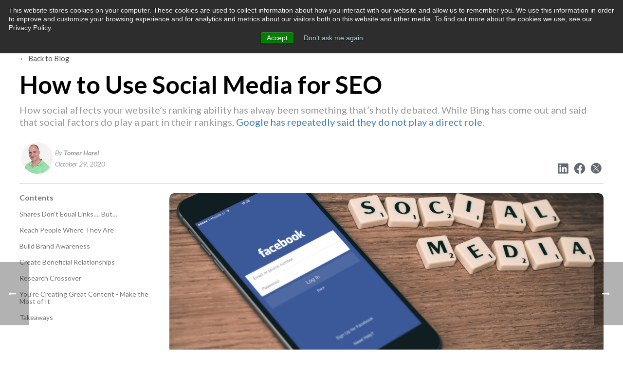

--- FILE ---
content_type: text/html; charset=UTF-8
request_url: https://blog.keyscouts.com/how-to-use-social-media-for-seo
body_size: 15136
content:
<!doctype html><!--[if lt IE 7]> <html class="no-js lt-ie9 lt-ie8 lt-ie7" lang="en-us" > <![endif]--><!--[if IE 7]>    <html class="no-js lt-ie9 lt-ie8" lang="en-us" >        <![endif]--><!--[if IE 8]>    <html class="no-js lt-ie9" lang="en-us" >               <![endif]--><!--[if gt IE 8]><!--><html class="no-js" lang="en-us"><!--<![endif]--><head>
    <meta charset="utf-8">
    <meta http-equiv="X-UA-Compatible" content="IE=edge,chrome=1">
    <meta name="author" content="Tomer Harel">
    <meta name="description" content="How social affects your website’s ranking ability has alway been something that’s hotly debated. While Bing has come out and said that social factors do play a part in their rankings, Google has repeatedly said they do not play a direct role. 
">
    <meta name="generator" content="HubSpot">
    <title>How to Use Social Media for SEO</title>
    <link rel="shortcut icon" href="https://blog.keyscouts.com/hubfs/favicon.ico">
    
<meta name="viewport" content="width=device-width, initial-scale=1">

    <script src="/hs/hsstatic/jquery-libs/static-1.1/jquery/jquery-1.7.1.js"></script>
<script>hsjQuery = window['jQuery'];</script>
    <meta property="og:description" content="How social affects your website’s ranking ability has alway been something that’s hotly debated. While Bing has come out and said that social factors do play a part in their rankings, Google has repeatedly said they do not play a direct role. 
">
    <meta property="og:title" content="How to Use Social Media for SEO">
    <meta name="twitter:description" content="How social affects your website’s ranking ability has alway been something that’s hotly debated. While Bing has come out and said that social factors do play a part in their rankings, Google has repeatedly said they do not play a direct role. 
">
    <meta name="twitter:title" content="How to Use Social Media for SEO">

    

    
    <style>
a.cta_button{-moz-box-sizing:content-box !important;-webkit-box-sizing:content-box !important;box-sizing:content-box !important;vertical-align:middle}.hs-breadcrumb-menu{list-style-type:none;margin:0px 0px 0px 0px;padding:0px 0px 0px 0px}.hs-breadcrumb-menu-item{float:left;padding:10px 0px 10px 10px}.hs-breadcrumb-menu-divider:before{content:'›';padding-left:10px}.hs-featured-image-link{border:0}.hs-featured-image{float:right;margin:0 0 20px 20px;max-width:50%}@media (max-width: 568px){.hs-featured-image{float:none;margin:0;width:100%;max-width:100%}}.hs-screen-reader-text{clip:rect(1px, 1px, 1px, 1px);height:1px;overflow:hidden;position:absolute !important;width:1px}
</style>

    

    
<!--  Added by GoogleAnalytics integration -->
<script>
var _hsp = window._hsp = window._hsp || [];
_hsp.push(['addPrivacyConsentListener', function(consent) { if (consent.allowed || (consent.categories && consent.categories.analytics)) {
  (function(i,s,o,g,r,a,m){i['GoogleAnalyticsObject']=r;i[r]=i[r]||function(){
  (i[r].q=i[r].q||[]).push(arguments)},i[r].l=1*new Date();a=s.createElement(o),
  m=s.getElementsByTagName(o)[0];a.async=1;a.src=g;m.parentNode.insertBefore(a,m)
})(window,document,'script','//www.google-analytics.com/analytics.js','ga');
  ga('create','UA-452908-21','auto');
  ga('send','pageview');
}}]);
</script>

<!-- /Added by GoogleAnalytics integration -->

<!--  Added by GoogleTagManager integration -->
<script>
var _hsp = window._hsp = window._hsp || [];
window.dataLayer = window.dataLayer || [];
function gtag(){dataLayer.push(arguments);}

var useGoogleConsentModeV2 = true;
var waitForUpdateMillis = 1000;



var hsLoadGtm = function loadGtm() {
    if(window._hsGtmLoadOnce) {
      return;
    }

    if (useGoogleConsentModeV2) {

      gtag('set','developer_id.dZTQ1Zm',true);

      gtag('consent', 'default', {
      'ad_storage': 'denied',
      'analytics_storage': 'denied',
      'ad_user_data': 'denied',
      'ad_personalization': 'denied',
      'wait_for_update': waitForUpdateMillis
      });

      _hsp.push(['useGoogleConsentModeV2'])
    }

    (function(w,d,s,l,i){w[l]=w[l]||[];w[l].push({'gtm.start':
    new Date().getTime(),event:'gtm.js'});var f=d.getElementsByTagName(s)[0],
    j=d.createElement(s),dl=l!='dataLayer'?'&l='+l:'';j.async=true;j.src=
    'https://www.googletagmanager.com/gtm.js?id='+i+dl;f.parentNode.insertBefore(j,f);
    })(window,document,'script','dataLayer','GTM-WSMV969');

    window._hsGtmLoadOnce = true;
};

_hsp.push(['addPrivacyConsentListener', function(consent){
  if(consent.allowed || (consent.categories && consent.categories.analytics)){
    hsLoadGtm();
  }
}]);

</script>

<!-- /Added by GoogleTagManager integration -->



<link rel="amphtml" href="https://blog.keyscouts.com/how-to-use-social-media-for-seo?hs_amp=true">

<meta property="og:image" content="https://blog.keyscouts.com/hubfs/social%20media%20and%20seo.png">
<meta property="og:image:width" content="1350">
<meta property="og:image:height" content="867">

<meta name="twitter:image" content="https://blog.keyscouts.com/hubfs/social%20media%20and%20seo.png">


<meta property="og:url" content="https://blog.keyscouts.com/how-to-use-social-media-for-seo">
<meta name="twitter:card" content="summary_large_image">

<link rel="canonical" href="https://blog.keyscouts.com/how-to-use-social-media-for-seo">
<meta name="google-site-verification" content="NqnU-E6S5yDfJLIuww0984gdCqQsCEljB9Akwanu1VA">
<!-- Global site tag (gtag.js) - Google Analytics -->
<script async src="https://www.googletagmanager.com/gtag/js?id=UA-452908-21"></script>
<script>
  window.dataLayer = window.dataLayer || [];
  function gtag(){dataLayer.push(arguments);}
  gtag('js', new Date());

  gtag('config', 'UA-452908-21');
</script>
<style>
  .span6.widget-span.widget-type-cell.page-center.content-wrapper {
    width: 100%; 
}
</style>
<meta property="og:type" content="article">
<link rel="alternate" type="application/rss+xml" href="https://blog.keyscouts.com/rss.xml">
<meta name="twitter:domain" content="blog.keyscouts.com">
<meta name="twitter:site" content="@keyscouts">
<script src="//platform.linkedin.com/in.js" type="text/javascript">
    lang: en_US
</script>

<meta http-equiv="content-language" content="en-us">
<link rel="stylesheet" href="//7052064.fs1.hubspotusercontent-na1.net/hubfs/7052064/hub_generated/template_assets/DEFAULT_ASSET/1767723259071/template_layout.min.css">


<link rel="stylesheet" href="https://blog.keyscouts.com/hubfs/hub_generated/template_assets/1/180578189059/1741925763879/template_Keys_Couts_2024-style.css">




</head>
<body class="blog    hs-content-id-35881465639 hs-blog-post hs-blog-id-4167570238" style="">
<!--  Added by GoogleTagManager integration -->
<noscript><iframe src="https://www.googletagmanager.com/ns.html?id=GTM-WSMV969" height="0" width="0" style="display:none;visibility:hidden"></iframe></noscript>

<!-- /Added by GoogleTagManager integration -->

    <div class="header-container-wrapper">
    <div class="header-container container-fluid">

<div class="row-fluid-wrapper row-depth-1 row-number-1 ">
<div class="row-fluid ">
<div class="span12 widget-span widget-type-global_group " style="" data-widget-type="global_group" data-x="0" data-w="12">
<div class="" data-global-widget-path="generated_global_groups/4522953112.html"><div class="row-fluid-wrapper row-depth-1 row-number-1 ">
<div class="row-fluid ">
<div class="span12 widget-span widget-type-cell custom-header-wrapper" style="" data-widget-type="cell" data-x="0" data-w="12">

<div class="row-fluid-wrapper row-depth-1 row-number-2 ">
<div class="row-fluid ">
<div class="span12 widget-span widget-type-cell page-center" style="" data-widget-type="cell" data-x="0" data-w="12">

<div class="row-fluid-wrapper row-depth-1 row-number-3 ">
<div class="row-fluid ">
<div class="span4 widget-span widget-type-cell " style="" data-widget-type="cell" data-x="0" data-w="4">

<div class="row-fluid-wrapper row-depth-1 row-number-4 ">
<div class="row-fluid ">
<div class="span12 widget-span widget-type-logo " style="" data-widget-type="logo" data-x="0" data-w="12">
<div class="cell-wrapper layout-widget-wrapper">
<span id="hs_cos_wrapper_module_1514292800350101" class="hs_cos_wrapper hs_cos_wrapper_widget hs_cos_wrapper_type_logo" style="" data-hs-cos-general-type="widget" data-hs-cos-type="logo"><a href="http://www.keyscouts.com/" target="_blank" id="hs-link-module_1514292800350101" rel="noopener" style="border-width:0px;border:0px;"><img src="https://blog.keyscouts.com/hs-fs/hubfs/KeyScouts%20Logo.png?width=220&amp;height=90&amp;name=KeyScouts%20Logo.png" class="hs-image-widget " height="90" style="height: auto;width:220px;border-width:0px;border:0px;" width="220" alt="KeyScouts Logo" title="KeyScouts Logo" srcset="https://blog.keyscouts.com/hs-fs/hubfs/KeyScouts%20Logo.png?width=110&amp;height=45&amp;name=KeyScouts%20Logo.png 110w, https://blog.keyscouts.com/hs-fs/hubfs/KeyScouts%20Logo.png?width=220&amp;height=90&amp;name=KeyScouts%20Logo.png 220w, https://blog.keyscouts.com/hs-fs/hubfs/KeyScouts%20Logo.png?width=330&amp;height=135&amp;name=KeyScouts%20Logo.png 330w, https://blog.keyscouts.com/hs-fs/hubfs/KeyScouts%20Logo.png?width=440&amp;height=180&amp;name=KeyScouts%20Logo.png 440w, https://blog.keyscouts.com/hs-fs/hubfs/KeyScouts%20Logo.png?width=550&amp;height=225&amp;name=KeyScouts%20Logo.png 550w, https://blog.keyscouts.com/hs-fs/hubfs/KeyScouts%20Logo.png?width=660&amp;height=270&amp;name=KeyScouts%20Logo.png 660w" sizes="(max-width: 220px) 100vw, 220px"></a></span></div><!--end layout-widget-wrapper -->
</div><!--end widget-span -->
</div><!--end row-->
</div><!--end row-wrapper -->

</div><!--end widget-span -->
<div class="span8 widget-span widget-type-menu custom-menu-primary" style="min-height: 0 !important;" data-widget-type="menu" data-x="4" data-w="8">
<div class="cell-wrapper layout-widget-wrapper">
<span id="hs_cos_wrapper_module_13884994340213" class="hs_cos_wrapper hs_cos_wrapper_widget hs_cos_wrapper_type_menu" style="" data-hs-cos-general-type="widget" data-hs-cos-type="menu"><div id="hs_menu_wrapper_module_13884994340213" class="hs-menu-wrapper active-branch flyouts hs-menu-flow-horizontal" role="navigation" data-sitemap-name="Keys_Couts_November_2016 Sitemap" data-menu-id="4435983679" aria-label="Navigation Menu">
 <ul role="menu">
  <li class="hs-menu-item hs-menu-depth-1 hs-item-has-children" role="none"><a href="javascript:;" aria-haspopup="true" aria-expanded="false" role="menuitem">Services</a>
   <ul role="menu" class="hs-menu-children-wrapper">
    <li class="hs-menu-item hs-menu-depth-2" role="none"><a href="http://www.keyscouts.com/services/content-marketing/" role="menuitem">B2B Content Marketing</a></li>
    <li class="hs-menu-item hs-menu-depth-2" role="none"><a href="http://www.keyscouts.com/services/seo/" role="menuitem">B2B SEO</a></li>
    <li class="hs-menu-item hs-menu-depth-2" role="none"><a href="http://www.keyscouts.com/services/social-media-marketing/" role="menuitem">B2B Social Media Marketing</a></li>
    <li class="hs-menu-item hs-menu-depth-2" role="none"><a href="http://www.keyscouts.com/services/online-marketing-strategy/" role="menuitem">B2B Online Marketing Strategy</a></li>
    <li class="hs-menu-item hs-menu-depth-2" role="none"><a href="http://www.keyscouts.com/services/pr-outreach/" role="menuitem">B2B PR &amp; Outreach</a></li>
    <li class="hs-menu-item hs-menu-depth-2" role="none"><a href="http://www.keyscouts.com/services/ppc-advertising/" role="menuitem">B2B Paid Advertising (PPC)</a></li>
    <li class="hs-menu-item hs-menu-depth-2" role="none"><a href="https://www.keyscouts.com/services/hubspot-agency-services/" role="menuitem">HubSpot Agency Services</a></li>
   </ul></li>
  <li class="hs-menu-item hs-menu-depth-1" role="none"><a href="http://www.keyscouts.com/customers/" role="menuitem">Our Customers</a></li>
  <li class="hs-menu-item hs-menu-depth-1" role="none"><a href="https://blog.keyscouts.com/keyscouts-resources" role="menuitem">Resources</a></li>
  <li class="hs-menu-item hs-menu-depth-1" role="none"><a href="https://blog.keyscouts.com/" role="menuitem">Blog</a></li>
  <li class="hs-menu-item hs-menu-depth-1" role="none"><a href="http://www.keyscouts.com/about-us/" role="menuitem">About Us</a></li>
  <li class="hs-menu-item hs-menu-depth-1" role="none"><a href="//blog.keyscouts.com/contact-us" role="menuitem">Contact Us</a></li>
 </ul>
</div></span></div><!--end layout-widget-wrapper -->
</div><!--end widget-span -->
</div><!--end row-->
</div><!--end row-wrapper -->

</div><!--end widget-span -->
</div><!--end row-->
</div><!--end row-wrapper -->

</div><!--end widget-span -->
</div><!--end row-->
</div><!--end row-wrapper -->
</div>
</div><!--end widget-span -->
</div><!--end row-->
</div><!--end row-wrapper -->

    </div><!--end header -->
</div><!--end header wrapper -->

<div class="body-container-wrapper">
    <div class="body-container container-fluid">

<div class="row-fluid-wrapper row-depth-1 row-number-1 ">
<div class="row-fluid ">
<div class="span12 widget-span widget-type-cell custom-author-banner-bg" style="" data-widget-type="cell" data-x="0" data-w="12">

<div class="row-fluid-wrapper row-depth-1 row-number-2 ">
<div class="row-fluid ">
<div class="span12 widget-span widget-type-cell page-center" style="" data-widget-type="cell" data-x="0" data-w="12">

<div class="row-fluid-wrapper row-depth-1 row-number-3 ">
<div class="row-fluid ">
<div class="span12 widget-span widget-type-raw_jinja custom-post-author-data" style="" data-widget-type="raw_jinja" data-x="0" data-w="12">
    <div class="section post-header">
      <a class="back-blog" href="/">← Back to Blog</a>
    <h1><span id="hs_cos_wrapper_name" class="hs_cos_wrapper hs_cos_wrapper_meta_field hs_cos_wrapper_type_text" style="" data-hs-cos-general-type="meta_field" data-hs-cos-type="text">How to Use Social Media for SEO</span></h1>    
<div class="post-first">
      </div> 
<div class="post-author-social">
  	<div id="hubspot-author_data" class="hubspot-editable" data-hubspot-form-id="author_data" data-hubspot-name="Blog Author">
	 <div class="hs-author-avatar"> <img src="https://blog.keyscouts.com/hubfs/Tomer1.jpg"> </div> 
	<div class="custom-author-info">
	<span class="hs-author-label">By</span>
	
	<a class="author-link" href="https://blog.keyscouts.com/author/tomer-harel">Tomer Harel</a>
	<span class="custom-post-date"> October 29, 2020</span>
	
	</div>
	</div>
  <div class="social-share">
<a href="http://www.linkedin.com/shareArticle?mini=true&amp;url=https%3A%2F%2Fblog.keyscouts.com%2Fhow-to-use-social-media-for-seo" target="_blank"><img src="https://blog.keyscouts.com/hubfs/raw_assets/public/Templates/Custom/Blog/2024/images/LinkedIn-icon.svg" loading="lazy" width="30" height="30" alt="Share on LinkedInd"></a>
<a href="http://www.facebook.com/share.php?u=https%3A%2F%2Fblog.keyscouts.com%2Fhow-to-use-social-media-for-seo" target="_blank"><img src="https://blog.keyscouts.com/hubfs/raw_assets/public/Templates/Custom/Blog/2024/images/Facebook-icon.svg" loading="lazy" width="30" height="30" alt="Share on facebook"></a>
<a href="https://twitter.com/intent/tweet?original_referer=https%3A%2F%2Fblog.keyscouts.com%2Fhow-to-use-social-media-for-seo&amp;url=https%3A%2F%2Fblog.keyscouts.com%2Fhow-to-use-social-media-for-seo&amp;source=tweetbutton&amp;text=" target="_blank"><img src="https://blog.keyscouts.com/hubfs/raw_assets/public/Templates/Custom/Blog/2024/images/x-icon.svg" loading="lazy" width="30" height="30" alt="Share on X"></a>
  </div>
      </div>
	</div></div><!--end widget-span -->

</div><!--end row-->
</div><!--end row-wrapper -->

</div><!--end widget-span -->
</div><!--end row-->
</div><!--end row-wrapper -->

</div><!--end widget-span -->
</div><!--end row-->
</div><!--end row-wrapper -->

<div class="row-fluid-wrapper row-depth-1 row-number-4 ">
<div class="row-fluid ">
<div class="span12 widget-span widget-type-cell page-center content-wrapper" style="" data-widget-type="cell" data-x="0" data-w="12">

<div class="row-fluid-wrapper row-depth-1 row-number-5 ">
<div class="row-fluid ">
<div id="left-col" class="span3 widget-span widget-type-cell " style="" data-widget-type="cell" data-x="0" data-w="3">

<div class="row-fluid-wrapper row-depth-1 row-number-6 ">
<div class="row-fluid ">
<div class="span12 widget-span widget-type-raw_jinja " style="" data-widget-type="raw_jinja" data-x="0" data-w="12">
<div class="table-of-contents">
<div class="table-of-contents-title">
 Contents
</div>
</div>
</div><!--end widget-span -->

</div><!--end row-->
</div><!--end row-wrapper -->

</div><!--end widget-span -->
<div id="right-col" class="span9 widget-span widget-type-cell blog-content" style="" data-widget-type="cell" data-x="3" data-w="9">

<div class="row-fluid-wrapper row-depth-1 row-number-7 ">
<div class="row-fluid ">
<div class="span12 widget-span widget-type-blog_content blog-content" style="" data-widget-type="blog_content" data-x="0" data-w="12">
<div class="blog-section">
    <div class="blog-post-wrapper cell-wrapper">
             
           
        <div class="section post-body">
         <img class="post-body-featured-image" src="https://blog.keyscouts.com/hubfs/social%20media%20and%20seo.png">
            <span id="hs_cos_wrapper_post_body" class="hs_cos_wrapper hs_cos_wrapper_meta_field hs_cos_wrapper_type_rich_text" style="" data-hs-cos-general-type="meta_field" data-hs-cos-type="rich_text"><p>How social affects your website’s ranking ability has alway been something that’s hotly debated. While Bing has come out and said that social factors do play a part in their rankings, <a href="https://neilpatel.com/blog/social-media-and-seo/" rel="noopener" target="_blank">Google has repeatedly said they do not play a direct role</a>.</p>
<!--more--><p>As ever with Google’s algorithm though, we’re never going to know exactly what’s in it, but the way to look at it might be correlation rather than causation. In effect, there’s a correlation between good social signals and high rankings rather than the social signals causing the high rankings.</p>
<p>So, what are some positive effects good social signals can have for your SEO?</p>
<h2 style="font-size: 16pt;"><span style="font-size: 16pt;">Shares Don’t Equal Links…. But…</span></h2>
<p>Links play a huge part in search engine optimization and they’re <a href="/google-ranking-factors-2020" rel="noopener" target="_blank">one of the most powerful ranking factors</a>. Social media shares do not carry the same weight but research has shown that pages that rank highly in the SERPs do <a href="https://optinmonster.com/social-media-and-seo/" rel="noopener" target="_blank">tend to have a high number of social signals such as shares</a>.</p>
<p>Of course, if you’re getting thousands of shares on social media, then that should be reason enough to keep going, but there’s also another benefit.</p>
<p>The more people you get your content in front of, the more people are going to see it and think “that’s amazing content, I’m going to link back to that on my own website.” Shares might not have the power of links, but if you’re getting your content in front of the right people, then they can help build those powerful backlinks.</p>
<h2 style="font-size: 16pt;"><span style="font-size: 16pt;">Reach People Where They Are</span></h2>
<p>We’re always using this saying “reach people where they are” in SEO. Well, guess where people are?</p>
<p>For billions and billions of people around the world, social media is the place they’re hanging out. If you want to make the most of your SEO, then it follows that you should probably be hanging out there as well.</p>
<p>Social media platforms are more than just social, they’re also search engines in their own way, and <a href="https://www.oberlo.co.uk/blog/social-media-marketing-statistics" rel="noopener" target="_blank">many people will start their searches here</a>. If you’ve got an underwhelming social media presence, then you’re missing out on many of those people.</p>
<p>If you’re doing your social right, then you can build large audiences, and reach people with your message on a regular basis. Take a company like Hootsuite, who have over a million subscribers between Facebook, Instagram, and YouTube alone.</p>
<p><img alt="" src="https://blog.keyscouts.com/hs-fs/hubfs/Google%20Drive%20Integration/How%20to%20Use%20Social%20Media%20for%20SEO.png?width=523&amp;height=110&amp;name=How%20to%20Use%20Social%20Media%20for%20SEO.png" style="margin-left: 0.00px;" title="" width="523" height="110" srcset="https://blog.keyscouts.com/hs-fs/hubfs/Google%20Drive%20Integration/How%20to%20Use%20Social%20Media%20for%20SEO.png?width=262&amp;height=55&amp;name=How%20to%20Use%20Social%20Media%20for%20SEO.png 262w, https://blog.keyscouts.com/hs-fs/hubfs/Google%20Drive%20Integration/How%20to%20Use%20Social%20Media%20for%20SEO.png?width=523&amp;height=110&amp;name=How%20to%20Use%20Social%20Media%20for%20SEO.png 523w, https://blog.keyscouts.com/hs-fs/hubfs/Google%20Drive%20Integration/How%20to%20Use%20Social%20Media%20for%20SEO.png?width=785&amp;height=165&amp;name=How%20to%20Use%20Social%20Media%20for%20SEO.png 785w, https://blog.keyscouts.com/hs-fs/hubfs/Google%20Drive%20Integration/How%20to%20Use%20Social%20Media%20for%20SEO.png?width=1046&amp;height=220&amp;name=How%20to%20Use%20Social%20Media%20for%20SEO.png 1046w, https://blog.keyscouts.com/hs-fs/hubfs/Google%20Drive%20Integration/How%20to%20Use%20Social%20Media%20for%20SEO.png?width=1308&amp;height=275&amp;name=How%20to%20Use%20Social%20Media%20for%20SEO.png 1308w, https://blog.keyscouts.com/hs-fs/hubfs/Google%20Drive%20Integration/How%20to%20Use%20Social%20Media%20for%20SEO.png?width=1569&amp;height=330&amp;name=How%20to%20Use%20Social%20Media%20for%20SEO.png 1569w" sizes="(max-width: 523px) 100vw, 523px"></p>
<p><img alt="" src="https://blog.keyscouts.com/hubfs/Google%20Drive%20Integration/How%20to%20Use%20Social%20Media%20for%20SEO-2.png" style="margin-left: 0.00px;" title=""></p>
<p><img alt="" src="https://blog.keyscouts.com/hubfs/Google%20Drive%20Integration/How%20to%20Use%20Social%20Media%20for%20SEO-1.png" style="margin-left: 0.00px;" title=""></p>
<p>This kind of reach is invaluable, and while it might be difficult to reach a million followers, it is possible to scale it so that it’s beneficial for your business.</p>
<h2 style="font-size: 16pt;"><span style="font-size: 16pt;">Build Brand Awareness</span></h2>
<p>When you type a query into Google, which result are you more likely to click, the brand you know, or an unknown one?</p>
<p><a href="https://blog.hubspot.com/marketing/brand-awareness" rel="noopener" target="_blank">Brand awareness can make a huge difference in all areas of your business</a>, and one of the best places to start to build it is on social media. Brand awareness isn’t just limited to huge companies, it’s something everyone can strive for, and one of the easiest places to build it is on platforms such as Facebook and Instagram.</p>
<p>When your page features in the search engine results, you need to show Google that your listing is valuable through a good click through rate (CTR) and the brand recognition you earn through social media can help you with this.</p>
<p>A great example of a brand continuing to build awareness through social platforms is energy drink Red Bull.</p>
<p><img alt="" src="https://blog.keyscouts.com/hs-fs/hubfs/Google%20Drive%20Integration/How%20to%20Use%20Social%20Media%20for%20SEO-3.png?width=624&amp;height=480&amp;name=How%20to%20Use%20Social%20Media%20for%20SEO-3.png" style="margin-left: 0.00px;" title="" width="624" height="480" srcset="https://blog.keyscouts.com/hs-fs/hubfs/Google%20Drive%20Integration/How%20to%20Use%20Social%20Media%20for%20SEO-3.png?width=312&amp;height=240&amp;name=How%20to%20Use%20Social%20Media%20for%20SEO-3.png 312w, https://blog.keyscouts.com/hs-fs/hubfs/Google%20Drive%20Integration/How%20to%20Use%20Social%20Media%20for%20SEO-3.png?width=624&amp;height=480&amp;name=How%20to%20Use%20Social%20Media%20for%20SEO-3.png 624w, https://blog.keyscouts.com/hs-fs/hubfs/Google%20Drive%20Integration/How%20to%20Use%20Social%20Media%20for%20SEO-3.png?width=936&amp;height=720&amp;name=How%20to%20Use%20Social%20Media%20for%20SEO-3.png 936w, https://blog.keyscouts.com/hs-fs/hubfs/Google%20Drive%20Integration/How%20to%20Use%20Social%20Media%20for%20SEO-3.png?width=1248&amp;height=960&amp;name=How%20to%20Use%20Social%20Media%20for%20SEO-3.png 1248w, https://blog.keyscouts.com/hs-fs/hubfs/Google%20Drive%20Integration/How%20to%20Use%20Social%20Media%20for%20SEO-3.png?width=1560&amp;height=1200&amp;name=How%20to%20Use%20Social%20Media%20for%20SEO-3.png 1560w, https://blog.keyscouts.com/hs-fs/hubfs/Google%20Drive%20Integration/How%20to%20Use%20Social%20Media%20for%20SEO-3.png?width=1872&amp;height=1440&amp;name=How%20to%20Use%20Social%20Media%20for%20SEO-3.png 1872w" sizes="(max-width: 624px) 100vw, 624px"></p>
<p>Red Bull does an amazing job of associating themselves with some of the most active, “cool” sports in the world, and now when people think of their brand, the words “active, adventurous, and cool” all come to mind.</p>
<p><a href="https://www.youtube.com/watch?v=EwIyX3uxT0Q" rel="noopener" target="_blank">https://www.youtube.com/watch?v=EwIyX3uxT0Q</a></p>
<p>Most importantly, Red Bull are continually getting their message in front of thousands and thousands of people, and this really helps when it comes to people selecting their listings in the SERPs.</p>
<h2 style="font-size: 16pt;"><span style="font-size: 16pt;">Create Beneficial Relationships</span></h2>
<p>Social media platforms give you a great opportunity to build relationships with people in your niche. If you can create relationships with people who are highly thought of in your industry, then you can find ways of incorporating this into your content.</p>
<p>Performing an in-depth interview with an industry leader, or even getting a quote is something that can excite your audience and offer them extra value that can make your content stand out.</p>
<p>From the other side of things, it’s also a great opportunity to offer up your expertise to other people in the form of guest posts. This is a brilliant way of getting good links back to your website that can have a big impact on your SEO.</p>
<h2 style="font-size: 16pt;"><span style="font-size: 16pt;">Research Crossover </span></h2>
<p>Both SEO and social media give you access to wonderful data that can inform your digital marketing strategy. There’s also a lot of crossover between the two, with the information you learn from your SEO helping your social media, and the data from your social aiding your SEO.</p>
<p>For example, your <a href="/google-search-console-improve-seo" rel="noopener" target="_blank">Google Search Console might show you what search terms people are using to reach your website</a>, which can give you an idea of what people are searching for. Then, when you post your content to social media, you can use the comments to see what other questions people might have.</p>
<p>In many ways, your SEO tools can inform you of how your audience engages with you, but social allows you to engage directly with the audience and actually ask them what they want to see.</p>
<h2 style="font-size: 16pt;"><span style="font-size: 16pt;">You’re Creating Great Content - Make the Most of It</span></h2>
<p><a href="https://blog.hubspot.com/marketing/benefits-high-quality-content-consistency-brand" rel="noopener" target="_blank">Great content is at the heart of SEO</a>, so if you’re investing all this energy into producing it, you might as well get the most out of it.</p>
<p>Every social media platform you have is another opportunity to get your great content in front of more people, so take advantage of it. Make sure you’re repurposing the content so that it’s perfectly adapted to the platform you're posting it on, and allow as many people as possible to benefit from it.</p>
<p>We can see in this example from Mail Chimp how social can help you get a feel for what content your audience is looking for.</p>
<p>This post has 197 likes, and 30 shares, which is much higher than many of the other posts on the page. This is a great indication that this content is valuable to your target audience and it’s something you can expand on.</p>
<p>If you’re creating the type of content that’s going to offer real value to people, then you want to get it in front of as many people as possible, and if you’re not tapping into the huge audience on social media, then you’re not doing this.</p>
<h2 style="font-size: 16pt;"><span style="font-size: 16pt;">Takeaways</span></h2>
<p>Social signals may not have a direct impact on your rankings, but the correlation between a good social presence and a good performance in the SERPs is too big to ignore.</p>
<p>There’s so much crossover between what works in SEO and what works on social media, that it’s wasteful to leave out one or the other. Although Google might deny the direct effects of good social signals on rankings, the stats suggest there is a correlation, and you want to make the most of this.</p>
<p>Give yourself the best chance of success by embracing both SEO and social media, and continue to use one to improve the other.</p></span>
        </div>
        
             <p id="hubspot-topic_data"> 
                
                    <a class="topic-link" href="https://blog.keyscouts.com/topic/company-news">Key Scouts</a>,
                
                    <a class="topic-link" href="https://blog.keyscouts.com/topic/marketing">Marketing</a>,
                
                    <a class="topic-link" href="https://blog.keyscouts.com/topic/seo">SEO</a>,
                
                    <a class="topic-link" href="https://blog.keyscouts.com/topic/social-media">Social Media</a>
                
             </p>
        
        
      
        
        
<div class="blog-post-pagination">
    
    	<a class="previous-posts-link" href="/breakdown-of-a-search-engine-page">
			<span class="pagnav-wrapper">
				<span class="pagenav-top">
					<span class="pagenav-image">
						<img src="https://blog.keyscouts.com/hubfs/Untitled%20design-2.png" class="" alt="How is COVID-19 Affecting SEO? ">
					</span>
					<span class="mk-pavnav-icon">
					<svg class="mk-svg-icon" data-name="mk-icon-long-arrow-left" data-cacheid="icon-582ad1db58f1b" xmlns="http://www.w3.org/2000/svg" viewbox="0 0 1792 1792"><path d="M1792 800v192q0 14-9 23t-23 9h-1248v224q0 21-19 29t-35-5l-384-350q-10-10-10-23 0-14 10-24l384-354q16-14 35-6 19 9 19 29v224h1248q14 0 23 9t9 23z"></path></svg>
					</span>
				</span>
				
				<div class="nav-info-container">
					<span class="pagenav-bottom">
						<span class="pagenav-title"> The Breakdown of a Search Engine Page</span>
						
					</span>
				</div>
			</span>
		</a>
	
  
	<a class="next-posts-link" href="/how-is-covid-19-affecting-seo">
		<span class="pagnav-wrapper">
			<span class="pagenav-top">
				<span class="mk-pavnav-icon">
				<svg class="mk-svg-icon" data-name="mk-icon-long-arrow-left" data-cacheid="icon-582ad1db58f1b" xmlns="http://www.w3.org/2000/svg" viewbox="0 0 1792 1792"><path d="M1792 800v192q0 14-9 23t-23 9h-1248v224q0 21-19 29t-35-5l-384-350q-10-10-10-23 0-14 10-24l384-354q16-14 35-6 19 9 19 29v224h1248q14 0 23 9t9 23z"></path></svg>
				</span>
                <span class="pagenav-image">
					<img src="https://blog.keyscouts.com/hubfs/How%20COVID%2019%20is%20Affecting%20SEO.png" class="" alt="How is COVID-19 Affecting SEO? ">
				</span>
			
			</span>
			
			<div class="nav-info-container">
				<span class="pagenav-bottom">
					<span class="pagenav-title">How is COVID-19 Affecting SEO?</span>
					
				</span>
			</div>
		</span>
	</a>
	
	
	

</div>


    </div>
</div>


<!-- Optional: Blog Author Bio Box -->
<div class="about-author-sec row-fluid">
 
    <div>
        <h3>
        <span>About </span>        
        <a class="author-link" href="https://blog.keyscouts.com/author/tomer-harel">Tomer Harel</a>            
        </h3>         
        <p>Tomer Harel is the founder and CEO of KeyScouts. With over two decades of experience in Internet marketing, he’s had the privilege of helping hundreds of businesses grow and thrive online. Known for his strategic thinking and forward-looking approach, Tomer leverages his deep understanding of the digital landscape to develop tailored strategies that drive sustainable growth for his clients, making him a trusted authority in the field of SEO and digital marketing.</p>
         
    </div>           
</div>




</div>

</div><!--end row-->
</div><!--end row-wrapper -->

<div class="row-fluid-wrapper row-depth-1 row-number-8 ">
<div class="row-fluid ">
<div class="span12 widget-span widget-type-custom_widget " style="" data-widget-type="custom_widget" data-x="0" data-w="12">
<div id="hs_cos_wrapper_module_162885517580946" class="hs_cos_wrapper hs_cos_wrapper_widget hs_cos_wrapper_type_module widget-type-text" style="" data-hs-cos-general-type="widget" data-hs-cos-type="module"><span id="hs_cos_wrapper_module_162885517580946_" class="hs_cos_wrapper hs_cos_wrapper_widget hs_cos_wrapper_type_text" style="" data-hs-cos-general-type="widget" data-hs-cos-type="text"><p style="font-size:10px">Image Credit: unsplash.com</p></span></div>

</div><!--end widget-span -->
</div><!--end row-->
</div><!--end row-wrapper -->

<div class="row-fluid-wrapper row-depth-1 row-number-9 ">
<div class="row-fluid ">
<div class="span12 widget-span widget-type-custom_widget social-box" style="" data-widget-type="custom_widget" data-x="0" data-w="12">
<div id="hs_cos_wrapper_module_155542290790673" class="hs_cos_wrapper hs_cos_wrapper_widget hs_cos_wrapper_type_module widget-type-social_sharing widget-type-social_sharing" style="" data-hs-cos-general-type="widget" data-hs-cos-type="module">






<div class="hs_cos_wrapper hs_cos_wrapper_widget hs_cos_wrapper_type_social_sharing" data-hs-cos-general-type="widget" data-hs-cos-type="social_sharing">
  
  
  
    
    
      
    
    
    
			
		

    <a href="http://www.facebook.com/share.php?u=https%3A%2F%2Fblog.keyscouts.com%2Fhow-to-use-social-media-for-seo%3Futm_medium%3Dsocial%26utm_source%3Dfacebook" target="_blank" rel="noopener" style="width:24px;border-width:0px;border:0px;text-decoration:none;">
      <img src="//7528309.fs1.hubspotusercontent-na1.net/hub/7528309/hubfs/raw_assets/public/mV0_d-web-default-modules_hubspot/img/facebook-color.png?width=24&amp;name=facebook-color.png" class="hs-image-widget hs-image-social-sharing-24" style="height:24px;width:24px;border-radius:3px;border-width:0px;border:0px;" width="24" hspace="0" alt="Share on facebook" srcset="//7528309.fs1.hubspotusercontent-na1.net/hub/7528309/hubfs/raw_assets/public/mV0_d-web-default-modules_hubspot/img/facebook-color.png?width=12&amp;name=facebook-color.png 12w, //7528309.fs1.hubspotusercontent-na1.net/hub/7528309/hubfs/raw_assets/public/mV0_d-web-default-modules_hubspot/img/facebook-color.png?width=24&amp;name=facebook-color.png 24w, //7528309.fs1.hubspotusercontent-na1.net/hub/7528309/hubfs/raw_assets/public/mV0_d-web-default-modules_hubspot/img/facebook-color.png?width=36&amp;name=facebook-color.png 36w, //7528309.fs1.hubspotusercontent-na1.net/hub/7528309/hubfs/raw_assets/public/mV0_d-web-default-modules_hubspot/img/facebook-color.png?width=48&amp;name=facebook-color.png 48w, //7528309.fs1.hubspotusercontent-na1.net/hub/7528309/hubfs/raw_assets/public/mV0_d-web-default-modules_hubspot/img/facebook-color.png?width=60&amp;name=facebook-color.png 60w, //7528309.fs1.hubspotusercontent-na1.net/hub/7528309/hubfs/raw_assets/public/mV0_d-web-default-modules_hubspot/img/facebook-color.png?width=72&amp;name=facebook-color.png 72w" sizes="(max-width: 24px) 100vw, 24px">
    </a>
	

  
  
  
    
    
      
    
    
    
			
		

    <a href="http://www.linkedin.com/shareArticle?mini=true&amp;url=https%3A%2F%2Fblog.keyscouts.com%2Fhow-to-use-social-media-for-seo%3Futm_medium%3Dsocial%26utm_source%3Dlinkedin" target="_blank" rel="noopener" style="width:24px;border-width:0px;border:0px;text-decoration:none;">
      <img src="//7528302.fs1.hubspotusercontent-na1.net/hub/7528302/hubfs/raw_assets/public/mV0_d-web-default-modules_hubspot/img/linkedin-color.png?width=24&amp;name=linkedin-color.png" class="hs-image-widget hs-image-social-sharing-24" style="height:24px;width:24px;border-radius:3px;border-width:0px;border:0px;" width="24" hspace="0" alt="Share on linkedin" srcset="//7528302.fs1.hubspotusercontent-na1.net/hub/7528302/hubfs/raw_assets/public/mV0_d-web-default-modules_hubspot/img/linkedin-color.png?width=12&amp;name=linkedin-color.png 12w, //7528302.fs1.hubspotusercontent-na1.net/hub/7528302/hubfs/raw_assets/public/mV0_d-web-default-modules_hubspot/img/linkedin-color.png?width=24&amp;name=linkedin-color.png 24w, //7528302.fs1.hubspotusercontent-na1.net/hub/7528302/hubfs/raw_assets/public/mV0_d-web-default-modules_hubspot/img/linkedin-color.png?width=36&amp;name=linkedin-color.png 36w, //7528302.fs1.hubspotusercontent-na1.net/hub/7528302/hubfs/raw_assets/public/mV0_d-web-default-modules_hubspot/img/linkedin-color.png?width=48&amp;name=linkedin-color.png 48w, //7528302.fs1.hubspotusercontent-na1.net/hub/7528302/hubfs/raw_assets/public/mV0_d-web-default-modules_hubspot/img/linkedin-color.png?width=60&amp;name=linkedin-color.png 60w, //7528302.fs1.hubspotusercontent-na1.net/hub/7528302/hubfs/raw_assets/public/mV0_d-web-default-modules_hubspot/img/linkedin-color.png?width=72&amp;name=linkedin-color.png 72w" sizes="(max-width: 24px) 100vw, 24px">
    </a>
	

  
  
  
    
    
      
    
    
    
			
		

    <a href="https://twitter.com/intent/tweet?original_referer=https%3A%2F%2Fblog.keyscouts.com%2Fhow-to-use-social-media-for-seo%3Futm_medium%3Dsocial%26utm_source%3Dtwitter&amp;url=https%3A%2F%2Fblog.keyscouts.com%2Fhow-to-use-social-media-for-seo%3Futm_medium%3Dsocial%26utm_source%3Dtwitter&amp;source=tweetbutton&amp;text=" target="_blank" rel="noopener" style="width:24px;border-width:0px;border:0px;text-decoration:none;">
      <img src="//7528304.fs1.hubspotusercontent-na1.net/hub/7528304/hubfs/raw_assets/public/mV0_d-web-default-modules_hubspot/img/twitter-color.png?width=24&amp;name=twitter-color.png" class="hs-image-widget hs-image-social-sharing-24" style="height:24px;width:24px;border-radius:3px;border-width:0px;border:0px;" width="24" hspace="0" alt="Share on twitter" srcset="//7528304.fs1.hubspotusercontent-na1.net/hub/7528304/hubfs/raw_assets/public/mV0_d-web-default-modules_hubspot/img/twitter-color.png?width=12&amp;name=twitter-color.png 12w, //7528304.fs1.hubspotusercontent-na1.net/hub/7528304/hubfs/raw_assets/public/mV0_d-web-default-modules_hubspot/img/twitter-color.png?width=24&amp;name=twitter-color.png 24w, //7528304.fs1.hubspotusercontent-na1.net/hub/7528304/hubfs/raw_assets/public/mV0_d-web-default-modules_hubspot/img/twitter-color.png?width=36&amp;name=twitter-color.png 36w, //7528304.fs1.hubspotusercontent-na1.net/hub/7528304/hubfs/raw_assets/public/mV0_d-web-default-modules_hubspot/img/twitter-color.png?width=48&amp;name=twitter-color.png 48w, //7528304.fs1.hubspotusercontent-na1.net/hub/7528304/hubfs/raw_assets/public/mV0_d-web-default-modules_hubspot/img/twitter-color.png?width=60&amp;name=twitter-color.png 60w, //7528304.fs1.hubspotusercontent-na1.net/hub/7528304/hubfs/raw_assets/public/mV0_d-web-default-modules_hubspot/img/twitter-color.png?width=72&amp;name=twitter-color.png 72w" sizes="(max-width: 24px) 100vw, 24px">
    </a>
	

  
  
  

  
  
  
    
    
      
    
    
    
			
		

    <a href="mailto:?subject=Check%20out%20https%3A%2F%2Fblog.keyscouts.com%2Fhow-to-use-social-media-for-seo%3Futm_medium%3Dsocial%26utm_source%3Demail%20&amp;body=Check%20out%20https%3A%2F%2Fblog.keyscouts.com%2Fhow-to-use-social-media-for-seo%3Futm_medium%3Dsocial%26utm_source%3Demail" target="_blank" rel="noopener" style="width:24px;border-width:0px;border:0px;text-decoration:none;">
      <img src="//7528311.fs1.hubspotusercontent-na1.net/hub/7528311/hubfs/raw_assets/public/mV0_d-web-default-modules_hubspot/img/email-color.png?width=24&amp;name=email-color.png" class="hs-image-widget hs-image-social-sharing-24" style="height:24px;width:24px;border-radius:3px;border-width:0px;border:0px;" width="24" hspace="0" alt="Share on email" srcset="//7528311.fs1.hubspotusercontent-na1.net/hub/7528311/hubfs/raw_assets/public/mV0_d-web-default-modules_hubspot/img/email-color.png?width=12&amp;name=email-color.png 12w, //7528311.fs1.hubspotusercontent-na1.net/hub/7528311/hubfs/raw_assets/public/mV0_d-web-default-modules_hubspot/img/email-color.png?width=24&amp;name=email-color.png 24w, //7528311.fs1.hubspotusercontent-na1.net/hub/7528311/hubfs/raw_assets/public/mV0_d-web-default-modules_hubspot/img/email-color.png?width=36&amp;name=email-color.png 36w, //7528311.fs1.hubspotusercontent-na1.net/hub/7528311/hubfs/raw_assets/public/mV0_d-web-default-modules_hubspot/img/email-color.png?width=48&amp;name=email-color.png 48w, //7528311.fs1.hubspotusercontent-na1.net/hub/7528311/hubfs/raw_assets/public/mV0_d-web-default-modules_hubspot/img/email-color.png?width=60&amp;name=email-color.png 60w, //7528311.fs1.hubspotusercontent-na1.net/hub/7528311/hubfs/raw_assets/public/mV0_d-web-default-modules_hubspot/img/email-color.png?width=72&amp;name=email-color.png 72w" sizes="(max-width: 24px) 100vw, 24px">
    </a>
	

</div></div>

</div><!--end widget-span -->
</div><!--end row-->
</div><!--end row-wrapper -->

</div><!--end widget-span -->
</div><!--end row-->
</div><!--end row-wrapper -->

</div><!--end widget-span -->
</div><!--end row-->
</div><!--end row-wrapper -->

    </div><!--end body -->
</div><!--end body wrapper -->

<div class="footer-container-wrapper">
    <div class="footer-container container-fluid">

<div class="row-fluid-wrapper row-depth-1 row-number-1 ">
<div class="row-fluid ">
<div class="span12 widget-span widget-type-global_group " style="" data-widget-type="global_group" data-x="0" data-w="12">
<div class="" data-global-widget-path="generated_global_groups/4522953122.html"><div class="row-fluid-wrapper row-depth-1 row-number-1 ">
<div class="row-fluid ">
<div class="span12 widget-span widget-type-cell custom-footer-top" style="" data-widget-type="cell" data-x="0" data-w="12">

<div class="row-fluid-wrapper row-depth-1 row-number-2 ">
<div class="row-fluid ">
<div class="span12 widget-span widget-type-cell page-center" style="" data-widget-type="cell" data-x="0" data-w="12">

<div class="row-fluid-wrapper row-depth-1 row-number-3 ">
<div class="row-fluid ">
<div class="span4 widget-span widget-type-cell custom-col1" style="" data-widget-type="cell" data-x="0" data-w="4">

<div class="row-fluid-wrapper row-depth-1 row-number-4 ">
<div class="row-fluid ">
<div class="span12 widget-span widget-type-cell " style="" data-widget-type="cell" data-x="0" data-w="12">

<div class="row-fluid-wrapper row-depth-2 row-number-1 ">
<div class="row-fluid ">
<div class="span12 widget-span widget-type-raw_html custom-social-icon" style="" data-widget-type="raw_html" data-x="0" data-w="12">
<div class="cell-wrapper layout-widget-wrapper">
<span id="hs_cos_wrapper_module_14791834563829055" class="hs_cos_wrapper hs_cos_wrapper_widget hs_cos_wrapper_type_raw_html" style="" data-hs-cos-general-type="widget" data-hs-cos-type="raw_html"><h4>CONNECT WITH US</h4>
<div id="custom-social"><a href="https://www.facebook.com/KeyScouts" rel="nofollow" class="builtin-icons light medium facebook-hover" target="_blank" alt="Connect With Us facebook" title="Connect With Us facebook"><svg class="mk-svg-icon" data-name="mk-jupiter-icon-simple-facebook" data-cacheid="icon-582a7abb8bac8" style=" height:24px; width: 24px; " xmlns="http://www.w3.org/2000/svg" viewbox="0 0 512 512"><path d="M192.191 92.743v60.485h-63.638v96.181h63.637v256.135h97.069v-256.135h84.168s6.674-51.322 9.885-96.508h-93.666v-42.921c0-8.807 11.565-20.661 23.01-20.661h71.791v-95.719h-83.57c-111.317 0-108.686 86.262-108.686 99.142z"></path></svg></a><a href="https://plus.google.com/+Keyscouts/posts" rel="nofollow" class="builtin-icons light medium googleplus-hover" target="_blank" alt="Connect With Us googleplus" title="Connect With Us googleplus"><svg class="mk-svg-icon" data-name="mk-jupiter-icon-simple-googleplus" data-cacheid="icon-582a7abb8bb71" style=" height:24px; width: 24px; " xmlns="http://www.w3.org/2000/svg" viewbox="0 0 512 512"><path d="M416.146 153.104v-95.504h-32.146v95.504h-95.504v32.146h95.504v95.504h32.145v-95.504h95.504v-32.146h-95.504zm-128.75-95.504h-137.717c-61.745 0-119.869 48.332-119.869 102.524 0 55.364 42.105 100.843 104.909 100.843 4.385 0 8.613.296 12.772 0-4.074 7.794-6.982 16.803-6.982 25.925 0 12.17 5.192 22.583 12.545 31.46-5.303-.046-10.783.067-16.386.402-37.307 2.236-68.08 13.344-91.121 32.581-18.765 12.586-32.751 28.749-39.977 46.265-3.605 8.154-5.538 16.62-5.538 25.14l.018.82-.018.983c0 49.744 64.534 80.863 141.013 80.863 87.197 0 135.337-49.447 135.337-99.192l-.003-.363.003-.213-.019-1.478c-.007-.672-.012-1.346-.026-2.009-.012-.532-.029-1.058-.047-1.583-1.108-36.537-13.435-59.361-48.048-83.887-12.469-8.782-36.267-30.231-36.267-42.81 0-14.769 4.221-22.041 26.439-39.409 22.782-17.79 38.893-39.309 38.893-68.424 0-34.65-15.439-76.049-44.392-76.049h43.671l30.81-32.391zm-85.642 298.246c19.347 13.333 32.891 24.081 37.486 41.754v.001l.056.203c1.069 4.522 1.645 9.18 1.666 13.935-.325 37.181-26.35 66.116-100.199 66.116-52.713 0-90.82-31.053-91.028-68.414.005-.43.008-.863.025-1.292l.002-.051c.114-3.006.505-5.969 1.15-8.881.127-.54.241-1.082.388-1.617 1.008-3.942 2.502-7.774 4.399-11.478 18.146-21.163 45.655-33.045 82.107-35.377 28.12-1.799 53.515 2.818 63.95 5.101zm-47.105-107.993c-35.475-1.059-69.194-39.691-75.335-86.271-6.121-46.61 17.663-82.276 53.154-81.203 35.483 1.06 69.215 38.435 75.336 85.043 6.121 46.583-17.685 83.517-53.154 82.43z"></path></svg></a><a href="https://www.linkedin.com/company/key-scouts" rel="nofollow" class="builtin-icons light medium linkedin-hover" target="_blank" alt="Connect With Us linkedin" title="Connect With Us linkedin"><svg class="mk-svg-icon" data-name="mk-jupiter-icon-simple-linkedin" data-cacheid="icon-582a7abb8bc0d" style=" height:24px; width: 24px; " xmlns="http://www.w3.org/2000/svg" viewbox="0 0 512 512"><path d="M80.111 25.6c-29.028 0-48.023 20.547-48.023 47.545 0 26.424 18.459 47.584 46.893 47.584h.573c29.601 0 47.999-21.16 47.999-47.584-.543-26.998-18.398-47.545-47.442-47.545zm-48.111 128h96v320.99h-96v-320.99zm323.631-7.822c-58.274 0-84.318 32.947-98.883 55.996v1.094h-.726c.211-.357.485-.713.726-1.094v-48.031h-96.748c1.477 31.819 0 320.847 0 320.847h96.748v-171.241c0-10.129.742-20.207 3.633-27.468 7.928-20.224 25.965-41.185 56.305-41.185 39.705 0 67.576 31.057 67.576 76.611v163.283h97.717v-176.313c0-104.053-54.123-152.499-126.347-152.499z"></path></svg></a><a href="https://twitter.com/keyscouts" rel="nofollow" class="builtin-icons light medium twitter-hover" target="_blank" alt="Connect With Us twitter" title="Connect With Us twitter"><svg class="mk-svg-icon" data-name="mk-jupiter-icon-simple-twitter" data-cacheid="icon-582a7abb8bccc" style=" height:24px; width: 24px; " xmlns="http://www.w3.org/2000/svg" viewbox="0 0 512 512"><path d="M454.058 213.822c28.724-2.382 48.193-15.423 55.683-33.132-10.365 6.373-42.524 13.301-60.269 6.681-.877-4.162-1.835-8.132-2.792-11.706-13.527-49.679-59.846-89.698-108.382-84.865 3.916-1.589 7.914-3.053 11.885-4.388 5.325-1.923 36.678-7.003 31.749-18.079-4.176-9.728-42.471 7.352-49.672 9.597 9.501-3.581 25.26-9.735 26.93-20.667-14.569 1.991-28.901 8.885-39.937 18.908 3.998-4.293 7.01-9.536 7.666-15.171-38.91 24.85-61.624 74.932-80.025 123.523-14.438-13.972-27.239-25.008-38.712-31.114-32.209-17.285-70.722-35.303-131.156-57.736-1.862 19.996 9.899 46.591 43.723 64.273-7.325-.986-20.736 1.219-31.462 3.773 4.382 22.912 18.627 41.805 57.251 50.918-17.642 1.163-26.767 5.182-35.036 13.841 8.043 15.923 27.656 34.709 62.931 30.82-39.225 16.935-15.998 48.234 15.93 43.565-54.444 56.244-140.294 52.123-189.596 5.08 128.712 175.385 408.493 103.724 450.21-65.225 31.23.261 49.605-10.823 60.994-23.05-17.99 3.053-44.072-.095-57.914-5.846z"></path></svg></a><style>#social-582a7abb8b9a3 a{opacity:1!important;margin:10px;}#social-582a7abb8b9a3 a:hover{}#social-582a7abb8b9a3 a:hover .mk-svg-icon{}</style></div></span>
</div><!--end layout-widget-wrapper -->
</div><!--end widget-span -->
</div><!--end row-->
</div><!--end row-wrapper -->

<div class="row-fluid-wrapper row-depth-2 row-number-2 ">
<div class="row-fluid ">
<div class="span12 widget-span widget-type-custom_widget custom-footer-menu" style="" data-widget-type="custom_widget" data-x="0" data-w="12">
<div id="hs_cos_wrapper_module_1554113974121195" class="hs_cos_wrapper hs_cos_wrapper_widget hs_cos_wrapper_type_module widget-type-rich_text" style="" data-hs-cos-general-type="widget" data-hs-cos-type="module"><span id="hs_cos_wrapper_module_1554113974121195_" class="hs_cos_wrapper hs_cos_wrapper_widget hs_cos_wrapper_type_rich_text" style="" data-hs-cos-general-type="widget" data-hs-cos-type="rich_text"><p><span style="color: #999999; font-size: 16px; font-family: verdana, geneva;"><strong>US Office:</strong>&nbsp;</span><br><span style="color: #999999; font-size: 16px; font-family: verdana, geneva;"> 2093 Philadelphia Pike #2308</span><br><span style="color: #999999; font-size: 16px; font-family: verdana, geneva;">Claymont, </span><span style="color: #999999; font-size: 16px; font-family: verdana, geneva;">DE 19703</span><br><br><span style="color: #999999; font-size: 16px; font-family: verdana, geneva;"> <strong>Israel Office:</strong>&nbsp;</span><br><span style="color: #999999; font-size: 16px; font-family: verdana, geneva;"> Hadarim Street </span><br><span style="color: #999999; font-size: 16px; font-family: verdana, geneva;"> Sde Warburg, 4493500</span></p></span></div>

</div><!--end widget-span -->
</div><!--end row-->
</div><!--end row-wrapper -->

</div><!--end widget-span -->
</div><!--end row-->
</div><!--end row-wrapper -->

</div><!--end widget-span -->
<div class="span4 widget-span widget-type-cell custom-col2" style="" data-widget-type="cell" data-x="4" data-w="4">

<div class="row-fluid-wrapper row-depth-1 row-number-1 ">
<div class="row-fluid ">
<div class="span12 widget-span widget-type-cell " style="" data-widget-type="cell" data-x="0" data-w="12">

<div class="row-fluid-wrapper row-depth-2 row-number-1 ">
<div class="row-fluid ">
<div class="span12 widget-span widget-type-cell custom-menu-group1" style="" data-widget-type="cell" data-x="0" data-w="12">

<div class="row-fluid-wrapper row-depth-2 row-number-2 ">
<div class="row-fluid ">
<div class="span12 widget-span widget-type-rich_text custom-footer-heading" style="" data-widget-type="rich_text" data-x="0" data-w="12">
<div class="cell-wrapper layout-widget-wrapper">
<span id="hs_cos_wrapper_module_147918355398512669" class="hs_cos_wrapper hs_cos_wrapper_widget hs_cos_wrapper_type_rich_text" style="" data-hs-cos-general-type="widget" data-hs-cos-type="rich_text"><h4>SERVICES</h4></span>
</div><!--end layout-widget-wrapper -->
   </div><!--end widget-span -->
    </div><!--end row-->
</div><!--end row-wrapper -->

<div class="row-fluid-wrapper row-depth-2 row-number-3 ">
<div class="row-fluid ">
<div class="span12 widget-span widget-type-menu custom-footer-menu-center custom-footer-menu" style="" data-widget-type="menu" data-x="0" data-w="12">
<div class="cell-wrapper layout-widget-wrapper">
<span id="hs_cos_wrapper_module_147918350957810491" class="hs_cos_wrapper hs_cos_wrapper_widget hs_cos_wrapper_type_menu" style="" data-hs-cos-general-type="widget" data-hs-cos-type="menu"><div id="hs_menu_wrapper_module_147918350957810491" class="hs-menu-wrapper active-branch no-flyouts hs-menu-flow-vertical" role="navigation" data-sitemap-name="Keys Couts November 2016 SERVICES Menu" data-menu-id="4530617597" aria-label="Navigation Menu">
 <ul role="menu">
  <li class="hs-menu-item hs-menu-depth-1" role="none"><a href="http://www.keyscouts.com/services/content-marketing/" role="menuitem">B2B Content Marketing</a></li>
  <li class="hs-menu-item hs-menu-depth-1" role="none"><a href="http://www.keyscouts.com/services/seo/" role="menuitem">B2B SEO</a></li>
  <li class="hs-menu-item hs-menu-depth-1" role="none"><a href="http://www.keyscouts.com/services/social-media-marketing/" role="menuitem">B2B Social Media Marketing</a></li>
  <li class="hs-menu-item hs-menu-depth-1" role="none"><a href="http://www.keyscouts.com/services/online-marketing-strategy/" role="menuitem">B2B Online Marketing Strategy</a></li>
  <li class="hs-menu-item hs-menu-depth-1" role="none"><a href="http://www.keyscouts.com/services/pr-outreach/" role="menuitem">B2B PR &amp; Outreach</a></li>
  <li class="hs-menu-item hs-menu-depth-1" role="none"><a href="http://www.keyscouts.com/services/ppc-advertising/" role="menuitem">B2B Paid Advertising (PPC)</a></li>
  <li class="hs-menu-item hs-menu-depth-1" role="none"><a href="https://www.keyscouts.com/services/hubspot-agency-services/" role="menuitem">HubSpot Agency Services</a></li>
  <li class="hs-menu-item hs-menu-depth-1" role="none"><a href="https://www.keyscouts.com/seo-services-israel/" role="menuitem">SEO Services in Israel</a></li>
 </ul>
</div></span></div><!--end layout-widget-wrapper -->
   </div><!--end widget-span -->
    </div><!--end row-->
</div><!--end row-wrapper -->

</div><!--end widget-span -->
</div><!--end row-->
</div><!--end row-wrapper -->

<div class="row-fluid-wrapper row-depth-2 row-number-4 ">
<div class="row-fluid ">
<div class="span12 widget-span widget-type-custom_widget " style="" data-widget-type="custom_widget" data-x="0" data-w="12">
<div id="hs_cos_wrapper_module_1554115623439818" class="hs_cos_wrapper hs_cos_wrapper_widget hs_cos_wrapper_type_module widget-type-space" style="" data-hs-cos-general-type="widget" data-hs-cos-type="module"><span class="hs-horizontal-spacer"></span></div>

</div><!--end widget-span -->
</div><!--end row-->
</div><!--end row-wrapper -->

</div><!--end widget-span -->
</div><!--end row-->
</div><!--end row-wrapper -->

</div><!--end widget-span -->
<div class="span4 widget-span widget-type-cell custom-col3" style="" data-widget-type="cell" data-x="8" data-w="4">

<div class="row-fluid-wrapper row-depth-1 row-number-1 ">
<div class="row-fluid ">
<div class="span12 widget-span widget-type-cell custom-menu-group2" style="" data-widget-type="cell" data-x="0" data-w="12">

<div class="row-fluid-wrapper row-depth-2 row-number-1 ">
<div class="row-fluid ">
<div class="span12 widget-span widget-type-rich_text custom-footer-heading" style="" data-widget-type="rich_text" data-x="0" data-w="12">
<div class="cell-wrapper layout-widget-wrapper">
<span id="hs_cos_wrapper_module_147918355793013396" class="hs_cos_wrapper hs_cos_wrapper_widget hs_cos_wrapper_type_rich_text" style="" data-hs-cos-general-type="widget" data-hs-cos-type="rich_text"><h4>ABOUT US</h4></span>
</div><!--end layout-widget-wrapper -->
</div><!--end widget-span -->
</div><!--end row-->
</div><!--end row-wrapper -->

<div class="row-fluid-wrapper row-depth-2 row-number-2 ">
<div class="row-fluid ">
<div class="span12 widget-span widget-type-menu custom-footer-menu-right custom-footer-menu" style="" data-widget-type="menu" data-x="0" data-w="12">
<div class="cell-wrapper layout-widget-wrapper">
<span id="hs_cos_wrapper_module_147918352593811223" class="hs_cos_wrapper hs_cos_wrapper_widget hs_cos_wrapper_type_menu" style="" data-hs-cos-general-type="widget" data-hs-cos-type="menu"><div id="hs_menu_wrapper_module_147918352593811223" class="hs-menu-wrapper active-branch no-flyouts hs-menu-flow-vertical" role="navigation" data-sitemap-name="Keys Couts November 2016 ABOUT US MENU" data-menu-id="4530617822" aria-label="Navigation Menu">
 <ul role="menu">
  <li class="hs-menu-item hs-menu-depth-1" role="none"><a href="http://www.keyscouts.com/about-us/" role="menuitem">About KeyScouts</a></li>
  <li class="hs-menu-item hs-menu-depth-1" role="none"><a href="http://www.keyscouts.com/customers/" role="menuitem">Our Customers</a></li>
  <li class="hs-menu-item hs-menu-depth-1" role="none"><a href="http://www.keyscouts.com/testimonials/" role="menuitem">Testimonials</a></li>
  <li class="hs-menu-item hs-menu-depth-1" role="none"><a href="//blog.keyscouts.com/" role="menuitem">Blog</a></li>
  <li class="hs-menu-item hs-menu-depth-1" role="none"><a href="https://blog.keyscouts.com/keyscouts-resources" role="menuitem">Resources</a></li>
  <li class="hs-menu-item hs-menu-depth-1" role="none"><a href="https://blog.keyscouts.com/careers" role="menuitem">Careers</a></li>
  <li class="hs-menu-item hs-menu-depth-1" role="none"><a href="https://blog.keyscouts.com/keyscouts-happy-hour-signup" role="menuitem">Events</a></li>
  <li class="hs-menu-item hs-menu-depth-1" role="none"><a href="//blog.keyscouts.com/contact-us" role="menuitem">Contact Us</a></li>
 </ul>
</div></span></div><!--end layout-widget-wrapper -->
</div><!--end widget-span -->
</div><!--end row-->
</div><!--end row-wrapper -->

</div><!--end widget-span -->
</div><!--end row-->
</div><!--end row-wrapper -->

<div class="row-fluid-wrapper row-depth-1 row-number-1 ">
<div class="row-fluid ">
<div class="span12 widget-span widget-type-custom_widget " style="" data-widget-type="custom_widget" data-x="0" data-w="12">
<div id="hs_cos_wrapper_module_156707236485978" class="hs_cos_wrapper hs_cos_wrapper_widget hs_cos_wrapper_type_module" style="" data-hs-cos-general-type="widget" data-hs-cos-type="module"><a href="https://www.hubspot.com/agencies/keyscouts?badge=agency-directory"><img src="https://cdn2.hubspot.net/hub/53/hubfs/Agency-Directory-Colour-Small.png?width=150&amp;name=Agency-Directory-Colour-Small.png" alt="Read our Reviews on HubSpot’s Agency Directory" width="150" srcset="https://cdn2.hubspot.net/hub/53/hubfs/Agency-Directory-Colour-Small.png?width=75&amp;name=Agency-Directory-Colour-Small.png 75w, https://cdn2.hubspot.net/hub/53/hubfs/Agency-Directory-Colour-Small.png?width=150&amp;name=Agency-Directory-Colour-Small.png 150w, https://cdn2.hubspot.net/hub/53/hubfs/Agency-Directory-Colour-Small.png?width=225&amp;name=Agency-Directory-Colour-Small.png 225w, https://cdn2.hubspot.net/hub/53/hubfs/Agency-Directory-Colour-Small.png?width=300&amp;name=Agency-Directory-Colour-Small.png 300w, https://cdn2.hubspot.net/hub/53/hubfs/Agency-Directory-Colour-Small.png?width=375&amp;name=Agency-Directory-Colour-Small.png 375w, https://cdn2.hubspot.net/hub/53/hubfs/Agency-Directory-Colour-Small.png?width=450&amp;name=Agency-Directory-Colour-Small.png 450w" sizes="(max-width: 150px) 100vw, 150px"></a></div>

</div><!--end widget-span -->
</div><!--end row-->
</div><!--end row-wrapper -->

</div><!--end widget-span -->
</div><!--end row-->
</div><!--end row-wrapper -->

</div><!--end widget-span -->
</div><!--end row-->
</div><!--end row-wrapper -->

</div><!--end widget-span -->
</div><!--end row-->
</div><!--end row-wrapper -->

<div class="row-fluid-wrapper row-depth-1 row-number-2 ">
<div class="row-fluid ">
<div class="span12 widget-span widget-type-cell custom-footer-bottom" style="" data-widget-type="cell" data-x="0" data-w="12">

<div class="row-fluid-wrapper row-depth-1 row-number-3 ">
<div class="row-fluid ">
<div class="span12 widget-span widget-type-cell page-center" style="" data-widget-type="cell" data-x="0" data-w="12">

<div class="row-fluid-wrapper row-depth-1 row-number-4 ">
<div class="row-fluid ">
<div class="span6 widget-span widget-type-rich_text custom-footer-copyright" style="" data-widget-type="rich_text" data-x="0" data-w="6">
<div class="cell-wrapper layout-widget-wrapper">
<span id="hs_cos_wrapper_module_14791831153472725" class="hs_cos_wrapper hs_cos_wrapper_widget hs_cos_wrapper_type_rich_text" style="" data-hs-cos-general-type="widget" data-hs-cos-type="rich_text"><p>© 2016 Copyright All Rights Reserved to KeyScouts</p></span>
</div><!--end layout-widget-wrapper -->
</div><!--end widget-span -->
<div class="span6 widget-span widget-type-menu custom-footer-bottom-menu" style="" data-widget-type="menu" data-x="6" data-w="6">
<div class="cell-wrapper layout-widget-wrapper">
<span id="hs_cos_wrapper_module_14791833431507554" class="hs_cos_wrapper hs_cos_wrapper_widget hs_cos_wrapper_type_menu" style="" data-hs-cos-general-type="widget" data-hs-cos-type="menu"><div id="hs_menu_wrapper_module_14791833431507554" class="hs-menu-wrapper active-branch no-flyouts hs-menu-flow-horizontal" role="navigation" data-sitemap-name="Keys Couts November 2016 Footer Bottom Sitemap" data-menu-id="4530620317" aria-label="Navigation Menu">
 <ul role="menu">
  <li class="hs-menu-item hs-menu-depth-1" role="none"><a href="http://www.keyscouts.com/" role="menuitem">Home</a></li>
  <li class="hs-menu-item hs-menu-depth-1" role="none"><a href="http://www.keyscouts.com/write-a-testimonial/" role="menuitem">Write A Testimonial</a></li>
  <li class="hs-menu-item hs-menu-depth-1" role="none"><a href="https://keyscouts.teamwork.com/login" role="menuitem">Client Login</a></li>
 </ul>
</div></span></div><!--end layout-widget-wrapper -->
</div><!--end widget-span -->
</div><!--end row-->
</div><!--end row-wrapper -->

</div><!--end widget-span -->
</div><!--end row-->
</div><!--end row-wrapper -->

</div><!--end widget-span -->
</div><!--end row-->
</div><!--end row-wrapper -->

<div class="row-fluid-wrapper row-depth-1 row-number-5 ">
<div class="row-fluid ">
<div class="span12 widget-span widget-type-raw_jinja " style="min-height: 0 !important;" data-widget-type="raw_jinja" data-x="0" data-w="12">
<script src="https://blog.keyscouts.com/hubfs/hub_generated/template_assets/1/4522953107/1741925731278/template_Keys_Couts_November_2016-main.js"></script>
<!-- Infinite Scroll with Masonry plugin -->
<script src="https://blog.keyscouts.com/hubfs/Keys_Couts_November_2016/JS/InfiniteScroll-Masonry.js"></script>

<script>
/**
 * Infinite Scroll + Masonry + ImagesLoaded
 */

(function() {

    // Main content container
    var $container = $('.blog-listing-wrapper:not(.simple-listing) > .post-listing');

        // Masonry + ImagesLoaded
        $container.imagesLoaded(function(){
                $container.masonry({
                        // selector for entry content
                        itemSelector: '.post-item'
                });
        });

        // Infinite Scroll
        $container.infinitescroll({

                // selector for the paged navigation (it will be hidden)
                navSelector  : ".blog-pagination",
                // selector for the NEXT link (to page 2)
                nextSelector : "a.next-posts-link:last",
                // selector for all items you'll retrieve
                itemSelector : ".blog-listing-wrapper > .post-listing > .post-item",

                // finished message
                loading: {
                        finishedMsg: 'No more pages to load.'
                        }
                },

                // Trigger Masonry as a callback
                function( newElements ) {
                        // hide new items while they are loading
                        var $newElems = $( newElements ).css({ opacity: 0 });
                        // ensure that images load before adding to masonry layout
                        $newElems.imagesLoaded(function(){
                                // show elems now they're ready
                                $newElems.animate({ opacity: 1 });
                                $container.masonry( 'appended', $newElems, true );
                        });

        });

})();
</script>
<script language="javascript" type="text/javascript">
function popitup(url) {
newwindow=window.open(url,'name','height=550,width=530');
if (window.focus) {newwindow.focus()}
return false;
}
</script></div><!--end widget-span -->

</div><!--end row-->
</div><!--end row-wrapper -->
</div>
</div><!--end widget-span -->
</div><!--end row-->
</div><!--end row-wrapper -->

    </div><!--end footer -->
</div><!--end footer wrapper -->

    
<!-- HubSpot performance collection script -->
<script defer src="/hs/hsstatic/content-cwv-embed/static-1.1293/embed.js"></script>
<script src="https://blog.keyscouts.com/hubfs/hub_generated/template_assets/1/180585482390/1741925764620/template_tableOfContents.min.js"></script>
<script src="https://blog.keyscouts.com/hubfs/hub_generated/template_assets/1/180583055252/1741925764128/template_firstParagraphBlogPost.min.js"></script>
<script src="/hs/hsstatic/keyboard-accessible-menu-flyouts/static-1.17/bundles/project.js"></script>
<script>
var hsVars = hsVars || {}; hsVars['language'] = 'en-us';
</script>

<script src="/hs/hsstatic/cos-i18n/static-1.53/bundles/project.js"></script>

<!-- Start of HubSpot Analytics Code -->
<script type="text/javascript">
var _hsq = _hsq || [];
_hsq.push(["setContentType", "blog-post"]);
_hsq.push(["setCanonicalUrl", "https:\/\/blog.keyscouts.com\/how-to-use-social-media-for-seo"]);
_hsq.push(["setPageId", "35881465639"]);
_hsq.push(["setContentMetadata", {
    "contentPageId": 35881465639,
    "legacyPageId": "35881465639",
    "contentFolderId": null,
    "contentGroupId": 4167570238,
    "abTestId": null,
    "languageVariantId": 35881465639,
    "languageCode": "en-us",
    
    
}]);
</script>

<script type="text/javascript" id="hs-script-loader" async defer src="/hs/scriptloader/2284034.js"></script>
<!-- End of HubSpot Analytics Code -->


<script type="text/javascript">
var hsVars = {
    render_id: "496fd461-d526-4730-a609-3ec9a96939e5",
    ticks: 1767761802046,
    page_id: 35881465639,
    
    content_group_id: 4167570238,
    portal_id: 2284034,
    app_hs_base_url: "https://app.hubspot.com",
    cp_hs_base_url: "https://cp.hubspot.com",
    language: "en-us",
    analytics_page_type: "blog-post",
    scp_content_type: "",
    
    analytics_page_id: "35881465639",
    category_id: 3,
    folder_id: 0,
    is_hubspot_user: false
}
</script>


<script defer src="/hs/hsstatic/HubspotToolsMenu/static-1.432/js/index.js"></script>

<!-- Go to www.addthis.com/dashboard to customize your tools --> 
<script type="text/javascript" data-rocketlazyloadscript="//s7.addthis.com/js/300/addthis_widget.js#pubid=ra-58999094a93ce0db"></script> 
<script type="text/javascript" data-rocketlazyloadscript="https://my.hellobar.com/2c41adfe015ef635bca8d298237df8a6d98ef4c4.js"></script>
<script type="text/javascript" id="rocket-browser-checker-js-after">
"use strict";var _createClass=function(){function defineProperties(target,props){for(var i=0;i<props.length;i++){var descriptor=props[i];descriptor.enumerable=descriptor.enumerable||!1,descriptor.configurable=!0,"value"in descriptor&&(descriptor.writable=!0),Object.defineProperty(target,descriptor.key,descriptor)}}return function(Constructor,protoProps,staticProps){return protoProps&&defineProperties(Constructor.prototype,protoProps),staticProps&&defineProperties(Constructor,staticProps),Constructor}}();function _classCallCheck(instance,Constructor){if(!(instance instanceof Constructor))throw new TypeError("Cannot call a class as a function")}var RocketBrowserCompatibilityChecker=function(){function RocketBrowserCompatibilityChecker(options){_classCallCheck(this,RocketBrowserCompatibilityChecker),this.passiveSupported=!1,this._checkPassiveOption(this),this.options=!!this.passiveSupported&&options}return _createClass(RocketBrowserCompatibilityChecker,[{key:"_checkPassiveOption",value:function(self){try{var options={get passive(){return!(self.passiveSupported=!0)}};window.addEventListener("test",null,options),window.removeEventListener("test",null,options)}catch(err){self.passiveSupported=!1}}},{key:"initRequestIdleCallback",value:function(){!1 in window&&(window.requestIdleCallback=function(cb){var start=Date.now();return setTimeout(function(){cb({didTimeout:!1,timeRemaining:function(){return Math.max(0,50-(Date.now()-start))}})},1)}),!1 in window&&(window.cancelIdleCallback=function(id){return clearTimeout(id)})}},{key:"isDataSaverModeOn",value:function(){return"connection"in navigator&&!0===navigator.connection.saveData}},{key:"supportsLinkPrefetch",value:function(){var elem=document.createElement("link");return elem.relList&&elem.relList.supports&&elem.relList.supports("prefetch")&&window.IntersectionObserver&&"isIntersecting"in IntersectionObserverEntry.prototype}},{key:"isSlowConnection",value:function(){return"connection"in navigator&&"effectiveType"in navigator.connection&&("2g"===navigator.connection.effectiveType||"slow-2g"===navigator.connection.effectiveType)}}]),RocketBrowserCompatibilityChecker}();
</script>
<script type="text/javascript" id="rocket-delay-js-js-after">
(function() {
"use strict";var e=function(){function n(e,t){for(var r=0;r<t.length;r++){var n=t[r];n.enumerable=n.enumerable||!1,n.configurable=!0,"value"in n&&(n.writable=!0),Object.defineProperty(e,n.key,n)}}return function(e,t,r){return t&&n(e.prototype,t),r&&n(e,r),e}}();function n(e,t){if(!(e instanceof t))throw new TypeError("Cannot call a class as a function")}var t=function(){function r(e,t){n(this,r),this.attrName="data-rocketlazyloadscript",this.browser=t,this.options=this.browser.options,this.triggerEvents=e,this.userEventListener=this.triggerListener.bind(this)}return e(r,[{key:"init",value:function(){this._addEventListener(this)}},{key:"reset",value:function(){this._removeEventListener(this)}},{key:"_addEventListener",value:function(t){this.triggerEvents.forEach(function(e){return window.addEventListener(e,t.userEventListener,t.options)})}},{key:"_removeEventListener",value:function(t){this.triggerEvents.forEach(function(e){return window.removeEventListener(e,t.userEventListener,t.options)})}},{key:"_loadScriptSrc",value:function(){var r=this,e=document.querySelectorAll("script["+this.attrName+"]");0!==e.length&&Array.prototype.slice.call(e).forEach(function(e){var t=e.getAttribute(r.attrName);e.setAttribute("src",t),e.removeAttribute(r.attrName)}),this.reset()}},{key:"triggerListener",value:function(){this._loadScriptSrc(),this._removeEventListener(this)}}],[{key:"run",value:function(){RocketBrowserCompatibilityChecker&&new r(["keydown","mouseover","touchmove","touchstart"],new RocketBrowserCompatibilityChecker({passive:!0})).init()}}]),r}();t.run();
}());
</script>

<div id="fb-root"></div>
  <script>(function(d, s, id) {
  var js, fjs = d.getElementsByTagName(s)[0];
  if (d.getElementById(id)) return;
  js = d.createElement(s); js.id = id;
  js.src = "//connect.facebook.net/en_US/sdk.js#xfbml=1&version=v3.0";
  fjs.parentNode.insertBefore(js, fjs);
 }(document, 'script', 'facebook-jssdk'));</script> <script>!function(d,s,id){var js,fjs=d.getElementsByTagName(s)[0];if(!d.getElementById(id)){js=d.createElement(s);js.id=id;js.src="https://platform.twitter.com/widgets.js";fjs.parentNode.insertBefore(js,fjs);}}(document,"script","twitter-wjs");</script>
 


    
    <!-- Generated by the HubSpot Template Builder - template version 1.03 -->

</body></html>

--- FILE ---
content_type: text/css
request_url: https://blog.keyscouts.com/hubfs/hub_generated/template_assets/1/180578189059/1741925763879/template_Keys_Couts_2024-style.css
body_size: 17338
content:
/* @import url('http://example.com/example_style.css'); */
@import url('//fonts.googleapis.com/css?family=Lato:100,100i,300,300i,400,400i,700,700i,900,900i');
/**
 * CSS @imports must be at the top of the file.      
 * Add them above this section.                             
 */



/* ==========================================================================
   HS COS Boilerplate v1.5.3                                
   ========================================================================== */

/* This responsive framework is required for all styles. */
/* Responsive Grid */

.row-fluid {
    width: 100%;
    *zoom: 1;
}

.row-fluid:before, .row-fluid:after {
    display: table;
    content: "";
}

.row-fluid:after {
    clear: both;
}

.row-fluid [class*="span"] {
    display: block;
    float: left;
    width: 100%;
    min-height: 28px;
    margin-left: 2.127659574%;
    *margin-left: 2.0744680846382977%;
    -webkit-box-sizing: border-box;
    -moz-box-sizing: border-box;
    -ms-box-sizing: border-box;
    box-sizing: border-box;
}

.row-fluid [class*="span"]:first-child {
    margin-left: 0;
}

.row-fluid .span12 {
    width: 99.99999998999999%;
    *width: 99.94680850063828%;
}

.row-fluid .span11 {
    width: 91.489361693%;
    *width: 91.4361702036383%;
}

.row-fluid .span10 {
    width: 82.97872339599999%;
    *width: 82.92553190663828%;
}

.row-fluid .span9 {
    width: 74.468085099%;
    *width: 74.4148936096383%;
}

.row-fluid .span8 {
    width: 65.95744680199999%;
    *width: 65.90425531263828%;
}

.row-fluid .span7 {
    width: 57.446808505%;
    *width: 57.3936170156383%;
}

.row-fluid .span6 {
    width: 48.93617020799999%;
    *width: 48.88297871863829%;
}

.row-fluid .span5 {
    width: 40.425531911%;
    *width: 40.3723404216383%;
}

.row-fluid .span4 {
    width: 31.914893614%;
    *width: 31.8617021246383%;
}

.row-fluid .span3 {
    width: 23.404255317%;
    *width: 23.3510638276383%;
}

.row-fluid .span2 {
    width: 14.89361702%;
    *width: 14.8404255306383%;
}

.row-fluid .span1 {
    width: 6.382978723%;
    *width: 6.329787233638298%;
}

.container-fluid {
    *zoom: 1;
}

.container-fluid:before, .container-fluid:after {
    display: table;
    content: "";
}

.container-fluid:after {
    clear: both;
}

@media (max-width: 767px) {
    .row-fluid {
        width: 100%;
    }

    .row-fluid [class*="span"] {
        display: block;
        float: none;
        width: auto;
        margin-left: 0;
    }
}

@media (min-width: 768px) and (max-width: 1139px) {
    .row-fluid {
        width: 100%;
        *zoom: 1;
    }

    .row-fluid:before, .row-fluid:after {
        display: table;
        content: "";
    }

    .row-fluid:after {
        clear: both;
    }

    .row-fluid [class*="span"] {
        display: block;
        float: left;
        width: 100%;
        min-height: 28px;
        margin-left: 2.762430939%;
        *margin-left: 2.709239449638298%;
        -webkit-box-sizing: border-box;
        -moz-box-sizing: border-box;
        -ms-box-sizing: border-box;
        box-sizing: border-box;
    }

    .row-fluid [class*="span"]:first-child {
        margin-left: 0;
    }

    .row-fluid .span12 {
        width: 99.999999993%;
        *width: 99.9468085036383%;
    }

    .row-fluid .span11 {
        width: 91.436464082%;
        *width: 91.38327259263829%;
    }

    .row-fluid .span10 {
        width: 82.87292817100001%;
        *width: 82.8197366816383%;
    }

    .row-fluid .span9 {
        width: 74.30939226%;
        *width: 74.25620077063829%;
    }

    .row-fluid .span8 {
        width: 65.74585634900001%;
        *width: 65.6926648596383%;
    }

    .row-fluid .span7 {
        width: 57.182320438000005%;
        *width: 57.129128948638304%;
    }

    .row-fluid .span6 {
        width: 48.618784527%;
        *width: 48.5655930376383%;
    }

    .row-fluid .span5 {
        width: 40.055248616%;
        *width: 40.0020571266383%;
    }

    .row-fluid .span4 {
        width: 31.491712705%;
        *width: 31.4385212156383%;
    }

    .row-fluid .span3 {
        width: 22.928176794%;
        *width: 22.874985304638297%;
    }

    .row-fluid .span2 {
        width: 14.364640883%;
        *width: 14.311449393638298%;
    }

    .row-fluid .span1 {
        width: 5.801104972%;
        *width: 5.747913482638298%;
    }
}

@media (min-width: 1280px) {
    .row-fluid {
        width: 100%;
        *zoom: 1;
    }

    .row-fluid:before, .row-fluid:after {
        display: table;
        content: "";
    }

    .row-fluid:after {
        clear: both;
    }

    .row-fluid [class*="span"] {
        display: block;
        float: left;
        width: 100%;
        min-height: 28px;
        margin-left: 2.564102564%;
        *margin-left: 2.510911074638298%;
        -webkit-box-sizing: border-box;
        -moz-box-sizing: border-box;
        -ms-box-sizing: border-box;
        box-sizing: border-box;
    }

    .row-fluid [class*="span"]:first-child {
        margin-left: 0;
    }

    .row-fluid .span12 {
        width: 100%;
        *width: 99.94680851063829%;
    }

    .row-fluid .span11 {
        width: 91.45299145300001%;
        *width: 91.3997999636383%;
    }

    .row-fluid .span10 {
        width: 82.905982906%;
        *width: 82.8527914166383%;
    }

    .row-fluid .span9 {
        width: 74.358974359%;
        *width: 74.30578286963829%;
    }

    .row-fluid .span8 {
        width: 65.81196581200001%;
        *width: 65.7587743226383%;
    }

    .row-fluid .span7 {
        width: 57.264957265%;
        *width: 57.2117657756383%;
    }

    .row-fluid .span6 {
        width: 48.717948718%;
        *width: 48.6647572286383%;
    }

    .row-fluid .span5 {
        width: 40.170940171000005%;
        *width: 40.117748681638304%;
    }

    .row-fluid .span4 {
        width: 31.623931624%;
        *width: 31.5707401346383%;
    }

    .row-fluid .span3 {
        width: 23.076923077%;
        *width: 23.0237315876383%;
    }

    .row-fluid .span2 {
        width: 14.529914530000001%;
        *width: 14.4767230406383%;
    }

    .row-fluid .span1 {
        width: 5.982905983%;
        *width: 5.929714493638298%;
    }
}

/* Clearfix */

.clearfix {
    *zoom: 1;
}

.clearfix:before, .clearfix:after {
    display: table;
    content: "";
}

.clearfix:after {
    clear: both;
}

/* Visibilty Classes */

.hide {
    display: none;
}

.show {
    display: block;
}

.invisible {
    visibility: hidden;
}

.hidden {
    display: none;
    visibility: hidden;
}

/* Responsive Visibilty Classes */

.visible-phone {
    display: none !important;
}

.visible-tablet {
    display: none !important;
}

.hidden-desktop {
    display: none !important;
}

@media (max-width: 767px) {
    .visible-phone {
        display: inherit !important;
    }

    .hidden-phone {
        display: none !important;
    }

    .hidden-desktop {
        display: inherit !important;
    }

    .visible-desktop {
        display: none !important;
    }
}

@media (min-width: 768px) and (max-width: 1139px) {
    .visible-tablet {
        display: inherit !important;
    }

    .hidden-tablet {
        display: none !important;
    }

    .hidden-desktop {
        display: inherit !important;
    }

    .visible-desktop {
        display: none !important ;
    }
}
/* Images */
img {
    max-width: 100%;
    height: auto;
    border: 0;
    -ms-interpolation-mode: bicubic;
    vertical-align: bottom; /* Suppress the space beneath the baseline */
}

img.alignRight{
    margin: 0 0 5px 15px;
}

img.alignLeft{
    margin: 0 15px 5px 0;
}

/* Reduces min-height on bootstrap structure */
.row-fluid [class*="span"] { min-height: 1px; }

/* Blog Social Sharing */
.hs-blog-social-share .hs-blog-social-share-list {
  margin: 0;
  list-style: none !important;
}
.hs-blog-social-share .hs-blog-social-share-list .hs-blog-social-share-item {
  height: 30px;
  list-style: none !important;
}
@media (max-width: 479px){
.hs-blog-social-share .hs-blog-social-share-list .hs-blog-social-share-item:nth-child(2) {
    float: none !important; /* Stack social icons into two rows on phones */
  }
}
.hs-blog-social-share .hs-blog-social-share-list .hs-blog-social-share-item .fb-like > span{
    vertical-align: top !important; /* Aligns Facebook icon with other social media icons */
}

/* Captcha */
#recaptcha_response_field {
    width: auto !important;
    display: inline-block !important;
}

/* Videos */
video {
    max-width: 100%;
    height: auto;
}

/* Date Picker */
#calroot {
    width: 202px !important;
    line-height: normal;
}
#calroot,
#calroot *,
#calroot *:before,
#calroot *:after {
    -webkit-box-sizing: content-box;
    -moz-box-sizing: content-box;
    box-sizing: content-box;
}
 
#calroot select {
    min-height: 0 !important;
    padding: 1px 2px !important;
    font-family: "Lucida Grande", "Lucida Sans Unicode", "Bitstream Vera Sans", "Trebuchet MS", Verdana, sans-serif !important;
    font-size: 10px !important;
    line-height: 18px !important;
    font-weight: normal !important;
}
 
#caldays {
    margin-bottom: 4px;
}

/* Embed Container (iFrame, Object, Embed) */
.hs-responsive-embed {
    position: relative;
    height: 0;
    overflow: hidden;
    padding-top: 0;
    padding-left: 0;
    padding-right: 0;
}
.hs-responsive-embed iframe, 
.hs-responsive-embed object, 
.hs-responsive-embed embed {
    position: absolute;
    top: 0;
    left: 0;
    width: 100%;
    height: 100%;
    border: 0;
}
.hs-responsive-embed,
.hs-responsive-embed.hs-responsive-embed-youtube,
.hs-responsive-embed.hs-responsive-embed-wistia,
.hs-responsive-embed.hs-responsive-embed-vimeo {
    padding-bottom: 56.25%;
}
.hs-responsive-embed.hs-responsive-embed-instagram {
    padding-bottom: 116.01%;
}
.hs-responsive-embed.hs-responsive-embed-pinterest {
    height: auto;
    overflow: visible;
    padding: 0;
}
.hs-responsive-embed.hs-responsive-embed-pinterest iframe {
    position: static;
    width: auto;
    height: auto;
}
iframe[src^="http://www.slideshare.net/slideshow/embed_code/"] {
    width: 100%;
    max-width: 100%;
}
@media (max-width: 568px) {
    iframe {
        max-width: 100%;
    }
}

/* Forms */
textarea,
input[type="text"],
input[type="password"],
input[type="datetime"],
input[type="datetime-local"],
input[type="date"],
input[type="month"],
input[type="time"],
input[type="week"],
input[type="number"],
input[type="email"],
input[type="url"],
input[type="search"],
input[type="tel"],
input[type="color"]
select {
    display: inline-block;
    -webkit-box-sizing: border-box;
    -moz-box-sizing: border-box;
    box-sizing: border-box;
}

/* System Template Forms */
#email-prefs-form .email-edit {
    width: 100% !important;
    max-width: 507px !important;
}
#hs-pwd-widget-password {
    height: auto !important;
}

/* Menus */
.hs-menu-wrapper ul {
    padding: 0;
}

/* Horizontal Menu
   ========================================================================== */

.hs-menu-wrapper.hs-menu-flow-horizontal ul {
    list-style: none;
    margin: 0;
}
.hs-menu-wrapper.hs-menu-flow-horizontal > ul {
    display: inline-block;
}
.hs-menu-wrapper.hs-menu-flow-horizontal > ul:before {
    content: " ";
    display: table;
}
.hs-menu-wrapper.hs-menu-flow-horizontal > ul:after {
    content: " ";
    display: table;
    clear: both;
}
.hs-menu-wrapper.hs-menu-flow-horizontal > ul li.hs-menu-depth-1 {
    float: left;
}
.hs-menu-wrapper.hs-menu-flow-horizontal > ul li a {
    display: inline-block;
}
.hs-menu-wrapper.hs-menu-flow-horizontal > ul li.hs-item-has-children {
    position: relative;
}
.hs-menu-wrapper.hs-menu-flow-horizontal.flyouts > ul li.hs-item-has-children ul.hs-menu-children-wrapper {
    visibility: hidden;
    opacity: 0;
    -webkit-transition: opacity 0.4s;
    position: absolute;
    z-index: 10;
    left: 0;
}
.hs-menu-wrapper.hs-menu-flow-horizontal > ul li.hs-item-has-children ul.hs-menu-children-wrapper li a {
    display: block;
    white-space: nowrap;
}
.hs-menu-wrapper.hs-menu-flow-horizontal.flyouts > ul li.hs-item-has-children ul.hs-menu-children-wrapper li.hs-item-has-children ul.hs-menu-children-wrapper {
    left: 100%;
    top: 0;
}
.hs-menu-wrapper.hs-menu-flow-horizontal.flyouts > ul li.hs-item-has-children:hover > ul.hs-menu-children-wrapper {
    opacity: 1;
    visibility: visible;
}
.row-fluid-wrapper:last-child .hs-menu-wrapper.hs-menu-flow-horizontal > ul {
    margin-bottom: 0;
}
.hs-menu-wrapper.hs-menu-flow-horizontal.hs-menu-show-active-branch {
    position: relative;
}
.hs-menu-wrapper.hs-menu-flow-horizontal.hs-menu-show-active-branch > ul {
    margin-bottom: 0;
}
.hs-menu-wrapper.hs-menu-flow-horizontal.hs-menu-show-active-branch > ul li.hs-item-has-children {
    position: static;
}
.hs-menu-wrapper.hs-menu-flow-horizontal.hs-menu-show-active-branch > ul li.hs-item-has-children ul.hs-menu-children-wrapper {
    display: none;
}
.hs-menu-wrapper.hs-menu-flow-horizontal.hs-menu-show-active-branch > ul li.hs-item-has-children.active-branch > ul.hs-menu-children-wrapper {
    display: block;
    visibility: visible;
    opacity: 1;
}
.hs-menu-wrapper.hs-menu-flow-horizontal.hs-menu-show-active-branch > ul li.hs-item-has-children.active-branch > ul.hs-menu-children-wrapper:before {
    content: " ";
    display: table;
}
.hs-menu-wrapper.hs-menu-flow-horizontal.hs-menu-show-active-branch > ul li.hs-item-has-children.active-branch > ul.hs-menu-children-wrapper:after {
    content: " ";
    display: table;
    clear: both;
}
.hs-menu-wrapper.hs-menu-flow-horizontal.hs-menu-show-active-branch > ul li.hs-item-has-children.active-branch > ul.hs-menu-children-wrapper > li {
    float: left;
}
.hs-menu-wrapper.hs-menu-flow-horizontal.hs-menu-show-active-branch > ul li.hs-item-has-children.active-branch > ul.hs-menu-children-wrapper > li a {
    display: inline-block;
}

/* Vertical Menu
   ========================================================================== */ 

.hs-menu-wrapper.hs-menu-flow-vertical {
    width: 100%;
}
.hs-menu-wrapper.hs-menu-flow-vertical ul {
    list-style: none;
    margin: 0;
}
.hs-menu-wrapper.hs-menu-flow-vertical li a {
    display: block;
}
.hs-menu-wrapper.hs-menu-flow-vertical > ul {
    margin-bottom: 0;
}
.hs-menu-wrapper.hs-menu-flow-vertical > ul li.hs-menu-depth-1 > a {
    width: auto;
}
.hs-menu-wrapper.hs-menu-flow-vertical > ul li.hs-item-has-children {
    position: relative;
}

/* Flyouts */
.hs-menu-wrapper.hs-menu-flow-vertical.flyouts > ul li.hs-item-has-children ul.hs-menu-children-wrapper {
    visibility: hidden;
    opacity: 0;
    -webkit-transition: opacity 0.4s;
    position: absolute;
    z-index: 10;
    left: 0;
}
.hs-menu-wrapper.hs-menu-flow-vertical > ul li.hs-item-has-children ul.hs-menu-children-wrapper li a {
    display: block;
    white-space: nowrap;
}
.hs-menu-wrapper.hs-menu-flow-vertical.flyouts > ul li.hs-item-has-children ul.hs-menu-children-wrapper {
    left: 100%;
    top: 0;
}
.hs-menu-wrapper.hs-menu-flow-vertical.flyouts > ul li.hs-item-has-children:hover > ul.hs-menu-children-wrapper {
    opacity: 1;
    visibility: visible;
}


@media (max-width: 767px) {
    .hs-menu-wrapper, .hs-menu-wrapper * {
        -webkit-box-sizing: border-box;
        -moz-box-sizing: border-box;
        box-sizing: border-box;
        display: block;
        width: 100%;
    }
    .hs-menu-wrapper.hs-menu-flow-horizontal ul {
        list-style: none;
        margin: 0;
        display: block;
    }
    .hs-menu-wrapper.hs-menu-flow-horizontal > ul {
        display: block;
    }
    .hs-menu-wrapper.hs-menu-flow-horizontal > ul li.hs-menu-depth-1 {
        float: none;
    }
    .hs-menu-wrapper.hs-menu-flow-horizontal > ul li a,
    .hs-menu-wrapper.hs-menu-flow-horizontal > ul li.hs-item-has-children ul.hs-menu-children-wrapper li a,
    .hs-menu-wrapper.hs-menu-flow-horizontal.hs-menu-show-active-branch > ul li.hs-item-has-children.active-branch > ul.hs-menu-children-wrapper > li a {
        display: block;
    }

    /* Stacking Horizontal Nav for Mobile */
    .hs-menu-wrapper.hs-menu-flow-horizontal>ul li.hs-item-has-children ul.hs-menu-children-wrapper {
        visibility: visible !important;
        opacity: 1 !important;
        position: static !important;
    }
    .hs-menu-wrapper.hs-menu-flow-horizontal ul ul ul {
        padding: 0;
    }
    .hs-menu-wrapper.hs-menu-flow-horizontal>ul li.hs-item-has-children ul.hs-menu-children-wrapper li a {
        white-space: normal;
    }

    /* Stacking Vertical Nav for Mobile */
    .hs-menu-wrapper.hs-menu-flow-vertical.flyouts > ul li.hs-item-has-children ul.hs-menu-children-wrapper  {
        position: static;
        opacity: 1;
        visibility: visible;
    }
}

.hs-menu-wrapper.hs-menu-flow-vertical.no-flyouts .hs-menu-children-wrapper {
    visibility: visible;
    opacity: 1;
}
.hs-menu-wrapper.hs-menu-flow-horizontal.no-flyouts > ul li.hs-item-has-children ul.hs-menu-children-wrapper {
    display: block;
    visibility: visible;
    opacity: 1;
}

/* Space Module */
.widget-type-space {
    visibility: hidden;
}

/* Blog Author Section */
.hs-author-social-links {
    display: inline-block;
}
.hs-author-social-links a.hs-author-social-link {
    width: 24px;
    height: 24px;
    border-width: 0px;
    border: 0px;
    line-height: 24px;
    background-size: 24px 24px;
    background-repeat: no-repeat;
    display: inline-block;
    text-indent: -99999px;
}
.hs-author-social-links a.hs-author-social-link.hs-social-facebook {
    background-image: url("//static.hubspot.com/final/img/common/icons/social/facebook-24x24.png");
}
.hs-author-social-links a.hs-author-social-link.hs-social-linkedin {
    background-image: url("//static.hubspot.com/final/img/common/icons/social/linkedin-24x24.png");
}
.hs-author-social-links a.hs-author-social-link.hs-social-twitter {
    background-image: url("//static.hubspot.com/final/img/common/icons/social/twitter-24x24.png");
}
.hs-author-social-links a.hs-author-social-link.hs-social-google-plus {
    background-image: url("//static.hubspot.com/final/img/common/icons/social/googleplus-24x24.png");
}

/* Fix for CTA border box issue */
.hs-cta-wrapper a {
box-sizing: content-box;
-moz-box-sizing: content-box;
-webkit-box-sizing: content-box;
}

/*
 * jQuery FlexSlider v2.0
 * http://www.woothemes.com/flexslider/
 *
 * Copyright 2012 WooThemes
 * Free to use under the GPLv2 license.
 * http://www.gnu.org/licenses/gpl-2.0.html
 *
 * Contributing author: Tyler Smith (@mbmufffin)
 */

/* Wrapper */
.hs_cos_wrapper_type_image_slider {
    display: block;
    overflow: hidden
}

/* Browser Resets */
.hs_cos_flex-container a:active,
.hs_cos_flex-slider a:active,
.hs_cos_flex-container a:focus,
.hs_cos_flex-slider a:focus  {outline: none;}
.hs_cos_flex-slides,
.hs_cos_flex-control-nav,
.hs_cos_flex-direction-nav {margin: 0; padding: 0; list-style: none;}

/* FlexSlider Necessary Styles
*********************************/
.hs_cos_flex-slider {margin: 0; padding: 0;}
.hs_cos_flex-slider .hs_cos_flex-slides > li {display: none; -webkit-backface-visibility: hidden; position: relative;} /* Hide the slides before the JS is loaded. Avoids image jumping */
.hs_cos_flex-slider .hs_cos_flex-slides img {width: 100%; display: block; border-radius: 0px;}
.hs_cos_flex-pauseplay span {text-transform: capitalize;}

/* Clearfix for the .hs_cos_flex-slides element */
.hs_cos_flex-slides:after {content: "."; display: block; clear: both; visibility: hidden; line-height: 0; height: 0;}
html[xmlns] .hs_cos_flex-slides {display: block;}
* html .hs_cos_flex-slides {height: 1%;}

/* No JavaScript Fallback */
/* If you are not using another script, such as Modernizr, make sure you
 * include js that eliminates this class on page load */

/* FlexSlider Default Theme
*********************************/
.hs_cos_flex-slider {margin: 0 0 60px; background: #fff; border: 0; position: relative; -webkit-border-radius: 4px; -moz-border-radius: 4px; -o-border-radius: 4px; border-radius: 4px; zoom: 1;}
.hs_cos_flex-viewport {max-height: 2000px; -webkit-transition: all 1s ease; -moz-transition: all 1s ease; transition: all 1s ease;}
.loading .hs_cos_flex-viewport {max-height: 300px;}
.hs_cos_flex-slider .hs_cos_flex-slides {zoom: 1;}

.carousel li {margin-right: 5px}


/* Direction Nav */
.hs_cos_flex-direction-nav {*height: 0;}
.hs_cos_flex-direction-nav a {width: 30px; height: 30px; margin: -20px 0 0; display: block; background: url(http://cdn2.hubspotqa.com/local/hub/124/file-52894-png/bg_direction_nav.png) no-repeat 0 0; position: absolute; top: 50%; z-index: 10; cursor: pointer; text-indent: -9999px; opacity: 0; -webkit-transition: all .3s ease;}
.hs_cos_flex-direction-nav .hs_cos_flex-next {background-position: 100% 0; right: -36px; }
.hs_cos_flex-direction-nav .hs_cos_flex-prev {left: -36px;}
.hs_cos_flex-slider:hover .hs_cos_flex-next {opacity: 0.8; right: 5px;}
.hs_cos_flex-slider:hover .hs_cos_flex-prev {opacity: 0.8; left: 5px;}
.hs_cos_flex-slider:hover .hs_cos_flex-next:hover, .hs_cos_flex-slider:hover .hs_cos_flex-prev:hover {opacity: 1;}
.hs_cos_flex-direction-nav .hs_cos_flex-disabled {opacity: .3!important; filter:alpha(opacity=30); cursor: default;}

/* Direction Nav for the Thumbnail Carousel */
.hs_cos_flex_thumbnavs-direction-nav {
    margin: 0px;
    padding: 0px;
    list-style: none;
    }
.hs_cos_flex_thumbnavs-direction-nav {*height: 0;}
.hs_cos_flex_thumbnavs-direction-nav a {width: 30px; height: 140px; margin: -60px 0 0; display: block; background: url(http://cdn2.hubspotqa.com/local/hub/124/file-52894-png/bg_direction_nav.png) no-repeat 0 40%; position: absolute; top: 50%; z-index: 10; cursor: pointer; text-indent: -9999px; opacity: 1; -webkit-transition: all .3s ease;}
.hs_cos_flex_thumbnavs-direction-nav .hs_cos_flex_thumbnavs-next {background-position: 100% 40%; right: 0px; }
.hs_cos_flex_thumbnavs-direction-nav .hs_cos_flex_thumbnavs-prev {left: 0px;}
.hs-cos-flex-slider-control-panel img { cursor: pointer; }
.hs-cos-flex-slider-control-panel img:hover { opacity:.8; }
.hs-cos-flex-slider-control-panel { margin-top: -30px; }



/* Control Nav */
.hs_cos_flex-control-nav {width: 100%; position: absolute; bottom: -40px; text-align: center;}
.hs_cos_flex-control-nav li {margin: 0 6px; display: inline-block; zoom: 1; *display: inline;}
.hs_cos_flex-control-paging li a {width: 11px; height: 11px; display: block; background: #666; background: rgba(0,0,0,0.5); cursor: pointer; text-indent: -9999px; -webkit-border-radius: 20px; -moz-border-radius: 20px; -o-border-radius: 20px; border-radius: 20px; box-shadow: inset 0 0 3px rgba(0,0,0,0.3);}
.hs_cos_flex-control-paging li a:hover { background: #333; background: rgba(0,0,0,0.7); }
.hs_cos_flex-control-paging li a.hs_cos_flex-active { background: #000; background: rgba(0,0,0,0.9); cursor: default; }

.hs_cos_flex-control-thumbs {margin: 5px 0 0; position: static; overflow: hidden;}
.hs_cos_flex-control-thumbs li {width: 25%; float: left; margin: 0;}
.hs_cos_flex-control-thumbs img {width: 100%; display: block; opacity: .7; cursor: pointer;}
.hs_cos_flex-control-thumbs img:hover {opacity: 1;}
.hs_cos_flex-control-thumbs .hs_cos_flex-active {opacity: 1; cursor: default;}

@media screen and (max-width: 860px) {
  .hs_cos_flex-direction-nav .hs_cos_flex-prev {opacity: 1; left: 0;}
  .hs_cos_flex-direction-nav .hs_cos_flex-next {opacity: 1; right: 0;}
}

.hs_cos_flex-slider .caption {
    background-color: rgba(0,0,0,0.5);
    position: absolute;
    font-size: 2em;
    line-height: 1.1em;
    color: white;
    padding: 0 5% 0 5%;
    width: 100%;
    bottom: 0;
    text-align: center;
}

.hs_cos_flex-slider .superimpose .caption {
    color: white;
    font-size: 3em;
    line-height: 1.1em;
    position: absolute;
    padding: 0px 5% 0px 5%;
    width: 90%;
    top: 40%;
    text-align: center;
    background-color: transparent;
}

@media all and (max-width: 400px) {
    .hs_cos_flex-slider .superimpose .caption {
        background-color: black;
        position: static;
        font-size: 2em;
        line-height: 1.1em;
        color: white;
        width: 90%;
        padding: 0px 5% 0px 5%;
        top: 40%;
        text-align: center;
    }
}

.hs_cos_flex-slider h1,
.hs_cos_flex-slider h2,
.hs_cos_flex-slider h3,
.hs_cos_flex-slider h4,
.hs_cos_flex-slider h5,
.hs_cos_flex-slider h6,
.hs_cos_flex-slider p {
    color: white;
}

/* Thumbnail only version of the gallery */
.hs-gallery-thumbnails li {
    display: inline-block;
    margin: 0px;
    padding: 0px;
    margin-right:-4px;
}
.hs-gallery-thumbnails.fixed-height li img {
    max-height: 150px;
    margin: 0px;
    padding: 0px;
    border-width: 0px;
}


/* responsive pre elements */

pre {
    overflow-x: auto;
}

/* responsive pre tables */

table pre {
    white-space: pre-wrap;
}

/* adding minimal spacing for blog comments */
.comment {
    margin: 10px 0 10px 0;
}

/* make sure lines with no whitespace don't interefere with layout */
.hs_cos_wrapper_type_rich_text,
.hs_cos_wrapper_type_text,
.hs_cos_wrapper_type_header,
.hs_cos_wrapper_type_section_header,
.hs_cos_wrapper_type_raw_html,
.hs_cos_wrapper_type_raw_jinja,
.hs_cos_wrapper_type_page_footer {
    word-wrap: break-word;
}

@media all and (max-width: 400px) {
/* beat recaptcha into being responsive, !importants and specificity are necessary */
#captcha_wrapper,
#recaptcha_area,
#recaptcha_area table#recaptcha_table,
#recaptcha_area table#recaptcha_table .recaptcha_r1_c1
{ width: auto !important; overflow: hidden; }
#recaptcha_area table#recaptcha_table .recaptcha_r4_c4
{ width: 67px !important; }
#recaptcha_area table#recaptcha_table #recaptcha_image
{ width:280px !important; }
}

/* These includes are optional, but helpful. */
/* HTML 5 Reset */

article, aside, details, figcaption, figure, footer, header, hgroup, nav, section {
    display: block;
}

audio, canvas, video {
    display: inline-block;
    *display: inline;
    *zoom: 1;
}

audio:not([controls]) {
    display: none;
}

/* Support migrations from wordpress */

.wp-float-left {
    float: left;
    margin: 0 20px 20px 0;
}

.wp-float-right {
    float: right;
    margin: 0 0 20px 20px;
}

/* Responsive Google Maps */

#map_canvas img, .google-maps img {
    max-width: none;
}

/* line height fix for reCaptcha theme */
#recaptcha_table td {line-height: 0;}
.recaptchatable #recaptcha_response_field {min-height: 0;line-height: 12px;} 





/* ==========================================================================

   Index:         

  1. BASE STYLES   
    - Variables
    - Macros
    - Base
    - Typography

  2. COS STRUCTURE
    - Structure
    - Header
    - Content
    - Footer

  3. MAIN NAVIGATION
    - Custom Menu Primary
    - Mobile Menu

  4. TEMPLATE MODULE CLASSES
    - Common Template Classes
    - Site Pages
    - Landing Pages
    - System Pages

  5. COS COMPONENTS
    - Blog
    - Forms
    - Buttons

  6. MISCELLANEOUS

  7. MOBILE MEDIA QUERIES

   ========================================================================== */








/* ==========================================================================


   1. BASE STYLES                                             


   ========================================================================== */





/* ==========================================================================
   Variables                                               
   ========================================================================== */


/**
 * Find the most consistently used font styles, colors, and container widths 
 * for your site and assign them to the jinja variables below for easy use 
 * and reference. 
 *
 * Apply the variable as shown below.  Ignore the jingja comment tags.
 *
 * 
 */

/* Colors */
    /*  */
    /*  */
    /*  */
    /*  */
    /*  */
    /*  */

/* Typography */
            /*  */
                         /*  */
                          /*  */
 /*  */

/* Containers */
 /* Used on '.page-center' in 'Base' and in the 'Portrait tablet to landscape and desktop' media query */




/* ==========================================================================
   Macros                                                  
   ========================================================================== */


/** 
  * Create jinja macros for CSS3 properties that need browser prefixes.
  *
  * Apply the style as shown below on it's own CSS property line.  
  * Ignore the jinja comment tags. 
  *
  * 
  */











/** 
  * Example of how to apply the above macro (ignore the jinja comment tags):
  *
  * a {
  *   color: red;
  *   font-size: 12px;
  *    
  * }
  */




/* ==========================================================================
   Base                                                    
   ========================================================================== */


/** 
 * Box Sizing
 * 
 * Applies a natural box layout model to all elements so that width and padding 
 * are essentially combined, making responsive styles easier to manage.
 */

*, *:before, *:after {
  -moz-box-sizing: border-box; -webkit-box-sizing: border-box; box-sizing: border-box;
}

html, body {
  min-height: 100%;
  margin: 0;
  padding: 0;
} 

/* Website background color and default font styles */
body {
  background: #fff;
  font-weight: 400;
  color: #777;
  font-family: Lato, Sans-Serif;
  font-size: 22px;
  line-height: 1.1;
}

/**
 * Page Center
 *
 * Apply .page-center to full-width modules.
 */

.container-fluid .row-fluid .page-center {
  float: none;
  max-width: 1240px;
  margin: 0 auto;
}

a { 
    outline: 0;
    text-decoration: none;
    color: #417dbc; }
a:hover, a:focus { color: #f78522; }

hr {
  color: #ccc;
  background-color: #ccc;
  height: 1px;
  border: none;
}

/* Highlighted Text */
::-moz-selection {
  color: #fff;
  background: #f78522;
  text-shadow: none;
}
::selection {
  color: #fff;
  background: #f78522;
  text-shadow: none;
}

/* Corrects width issues in table elements created via the wysiwyg editor */
table tr td img {
    max-width: initial;
}



/* ==========================================================================
   Typography
   ========================================================================== */


/* Basic text */
p {
    margin: 0 0 20px 0;
} 
small {}
strong {}
em {}
cite {}
code {}
pre {}

sup, sub {
  position: relative;
  font-size: 75%;
  line-height: 0;
  vertical-align: baseline;
}

sup { top: -0.5em; }
sub { bottom: -0.25em; }

/* Headings */
h1, h2, h3, h4, h5, h6 {
    font-family: "Lato";
    margin: 5px 0 10px 0;
}
h1 a, h2 a, h3 a, h4 a, h5 a, h6 a {}

h1 {
    font-size: 70px;
    color:#F78522;
    margin-top: 0;
    line-height: 100px;
    position: relative;
    z-index: 2;
}
h2 {
    color: #f78522;
    letter-spacing: 2px;
    text-transform: capitalize;
    font-weight: 400;
    font-size: 54px;
   
}
h3 {
    font-size: 36px;
    line-height: 1.1;
    color: #f78522;
    font-weight: 400;
    text-transform: capitalize;
    margin-bottom: 16px;
}

h4 {
    font-size: 30px;
    line-height: 39px;
    color: #404040;
    font-weight: 400;
    text-transform: capitalize;
    margin-bottom: 14px;
}
h5 {
    font-size: 24px;
    color: #444;
    line-height: 34px;
    margin-bottom: 13px;
    margin-top: 13px;
    font-weight: 400;
    font-family: Tahoma,Geneva,sans-serif;
}
h6 {
    font-size: 18px;
    color: #f78522;
    font-weight: 400;
    text-transform: capitalize;
    margin-bottom: 9px;
    line-height: 23px;
}

/* Lists */
ul, ol {}
ul ul, ul ol, ol ol, ol ul {}
li {}

ul.unstyled, ol.unstyled {
  list-style: none;
  margin: 0;
  padding: 0;
}

/* Quotes */
blockquote {}
blockquote p {}
blockquote small {}
blockquote small:before {}

q:before, q:after, blockquote:before, blockquote:after {}








/* ==========================================================================


   2. COS STRUCTURE                                            


   ========================================================================== */





/* ==========================================================================
   Structure                                               
   ========================================================================== */


/* The outer wrappers of your website */
.header-container-wrapper, 
.body-container-wrapper, 
.footer-container-wrapper {
z-index:10;
  position:relative;
}

/* The inner wrappers of your website */
.header-container, 
.body-container, 
.footer-container {}




/* ==========================================================================
   Header
   ========================================================================== */


.header-container-wrapper {}
.header-container .page-center{
}
.custom-header-wrapper {
    position: fixed;
    top: 0;
    width: 100% !important;
    left: 0;
    z-index: 999;
    -webkit-transition: 0.2s all;
    -moz-transition: 0.2s all;
    -o-transition: 0.2s all;
    -ms-transition: 0.2s all;
    transition: 0.2s all;;
}


/* Logo styling */
.header-container .hs_cos_wrapper_type_logo {}
.header-container .hs_cos_wrapper_type_logo a {}
.header-container .hs_cos_wrapper_type_logo a img {}
.custom-logo {
    padding-left: 20px;
}
.custom-logo a{
    position: relative;    
}
.custom-logo img {
    max-width: 220px;
    position: absolute;
    left: 0;
    top: 0;
    -webkit-transition: 0.2s all;
    -moz-transition: 0.2s all;
    -o-transition: 0.2s all;
    -ms-transition: 0.2s all;
    transition: 0.2s all;;
}
.custom-logo a:last-of-type img {
    opacity: 0;
    -webkit-transition: 0.2s all;
    -moz-transition: 0.2s all;
    -o-transition: 0.2s all;
    -ms-transition: 0.2s all;
    transition: 0.2s all;;
}
.custom-without-banner .header-container-wrapper {
   min-height: 91px !important;
  z-index:99;
}

.custom-without-banner .custom-header-wrapper {
    border-bottom: 1px solid #ededed;
    background: #fff;
    min-height: 91px !important;
    -webkit-transition: 0.2s all;
    -moz-transition: 0.2s all;
    -o-transition: 0.2s all;
    -ms-transition: 0.2s all;
    transition: 0.2s all;;
}
.smaller .custom-header-wrapper{
    min-height: 56px !important;
    -webkit-transition: 0.2s all;
    -moz-transition: 0.2s all;
    -o-transition: 0.2s all;
    -ms-transition: 0.2s all;
    transition: 0.2s all;;
}
/* ==========================================================================
   Content                                                 
   ========================================================================== */


.body-container-wrapper {}
.body-container .page-center{
    padding-left: 20px;
    padding-right: 20px;
    padding-top: 20px;
    padding-bottom: 20px;
}
.custom-banner-bg {
    margin-top: -1px;
    height: auto;
    min-height: 500px;
    border-bottom: 10px solid #f78522;    
    background-attachment: scroll;
    background-repeat: no-repeat;
    background-size: cover;
    position: relative;
}
.custom-system-pages .custom-banner-bg {
    height: 200px;
}
.custom-banner-bg .page-center{
    padding-top: 0 !important;
    padding-bottom: 0 !important;
    padding-left: 15px !important;
    padding-right: 15px !important;
    width: 66.666%;
    max-width: 100% !important;
}
.custom-section-header .hs_cos_wrapper {
    display: table !important;
    height: auto; 
    min-height: 500px;
    width: 100%;
    position: relative;
    z-index: 5;
}
.custom-section-header .page-header.section-header {
    /*padding:14% 0;*/ /*HS Support commented out 1/9*/
    padding-top: 14%;
}
.custom-section-header h1 {
    color: #fff;
    letter-spacing: 2px;
    text-transform: uppercase;
    font-size: 50px;
    font-weight: bold;
    line-height: 65px;
    margin: 0 0 18px;
}

.custom-section-header p {
    color: #fff;
    font-size: 30px;
    line-height: 39px;
    letter-spacing: 2px;
    margin: 0 0 18px 0;
    font-weight: bold;
    text-transform: capitalize;
}
.custom-banner-bg:before {
    content: "";
    width: 100%;
    height: 100%;
    display: block;
    position: absolute;
    background-color: #417dbc;
    opacity: 0.5;
}
.body-container-wrapper {
    padding-top: 20px;
    padding-bottom: 30px;
}
.blog .body-container-wrapper {
    padding-top: 0 ;
    padding-bottom: 0;
}
/* Unique Pages
   ========================================================================== */

/* Homepage */

/* Contact Us */

/* About Us */


/* Modular & Reusable Components
   ========================================================================== */

/* Callouts */

/* Social Media Custom Icons */

/* Additional Menus aside from the Main Nav */




/* ==========================================================================
   Footer
   ========================================================================== */


.footer-container-wrapper {}
.footer-container .page-center{

}
.custom-footer-bottom {
    background-color: #43474d;
    color: #8c8e91;
    font-size: 11px;
    line-height: 16px;
}
.custom-footer-bottom p {
    margin: 0;
    padding: 25px 0 20px 0;
    letter-spacing: 1px;
    opacity: 0.8;
}
.custom-footer-bottom-menu ul {
    float: right;
}
.custom-footer-bottom-menu ul li a {
    display: inline-block;
    padding: 25px 12px 20px 12px;
    color: #8c8e91;
    opacity: 0.8;
    letter-spacing: 0;
    font-size: 12px;
    transition: 0.2s all;
}
.custom-footer-bottom-menu ul li a:hover {
    opacity: 1;
}
.custom-footer-top {
    background-color: #3d4045;
    padding: 50px 0 30px 0;
}
.custom-menu-group2,.custom-menu-group1,.custom-social-icon {
    padding: 4px 4px 44px 4px;
}
.custom-footer-menu ul li a {
    display: block;
    padding: 5px 0;
    font-size: 20px;
    line-height: 30px;
    color: #999;
}
.custom-footer-menu ul li a:hover{
    color: #f78522;
}
.custom-footer-top h4 {
    text-transform: uppercase;
    font-size: 14px;
    color: #fff;
    font-weight: bolder;
    margin: 0 0 15px 0;
    margin-bottom: 15px;
    letter-spacing: 1px;
    line-height: 23.24px;
}
.custom-footer-top .page-center {
    padding-left: 20px;
    padding-right: 20px;
}
.custom-col1, .custom-col2, .custom-col3 {
    margin: 0 !important;
    width: 33.33% !important;
    padding-left: 2%;
    padding-right: 2%;
}
.custom-footer-menu ul li a svg {
    height: 14px;
    width: 5px;
    display: inline-block;
    margin-right: 7px;
    position: relative;
    top: 2px;
    fill: #999;
}
.custom-footer-menu ul li a:hover svg {
    fill: #f78522;
}
.custom-social-icon svg {
    fill: #ebebeb;
    transition: all .2s ease;
}
.custom-social-icon a {
    transition: all .2s ease;
    color: #ebebeb;
    display: inline-block;
    padding: 10px;
}
#back-to-top{
    display: block;
    position: fixed;
    width: 45px;
    height: 45px;
    text-align: center;
    backface-visibility: hidden;
    -webkit-perspective: 1000;
    -ms-perspective: 1000;
    perspective: 1000;
    -webkit-transform: translateZ(0);
    -ms-transform: translateZ(0);
    transform: translateZ(0);
    right: 10px;
    opacity: 0;
    bottom: 10px;
    background-color: rgba(0,0,0,.2);
    transition: all .2s ease-in-out;
}
.back-top-in{
z-index:100;
    opacity: 1 !important;
}
a#back-to-top svg {
    position: fixed;
    top: 15px;
    left: 15px;
    fill: #fff;
    height: 16px;
    width: 16px;
}
a#back-to-top:hover{
    background-color: rgba(0,0,0,.3);
}
/* ==========================================================================


   3. MAIN NAVIGATION                                            


   ========================================================================== */





/* ==========================================================================
   Custom Menu Primary
   ========================================================================== */


 /* Set ul background color */
 /* Set li background Color */
 /* Set link Color */
 /* Set link Hover Color */

/* Parent List */
.custom-menu-primary .hs-menu-wrapper > ul{ 
    display: block;
    float: right;
    background:;
}
.custom-menu-primary .hs-menu-wrapper > ul > li{
    display: inline-block;
    background:;
}
.custom-menu-primary .hs-menu-wrapper > ul > li > a{
    display: block;
    vertical-align: middle;
    font-size: 13px;
    font-weight: 400;
    padding: 37px 20px 31px 20px;
    position: relative;
    line-height: 20px;
    text-transform: uppercase;
    letter-spacing: 0px;
    -webkit-transition: 0.2s all;
    -moz-transition: 0.2s all;
    -o-transition: 0.2s all;
    -ms-transition: 0.2s all;
    transition: 0.2s all;;
    color:#fff;
}
.custom-menu-primary .hs-menu-wrapper > ul > li > a span{
    position: relative;
}
.custom-menu-primary .hs-menu-wrapper > ul > li > a span:after {
    content: "";
    display: block;
    width: 100%;
    height: 2px;
    -webkit-transform: scale(0,1);
    -ms-transform: scale(0,1);
    transform: scale(0,1);
    -ms-transform-origin: left center;
    transform-origin: left center;
    -webkit-transform-origin: left center;
    transition: all .15s ease-out;
    filter: alpha(opacity=@opacity * 100);
    -moz-opacity: 0;
    -khtml-opacity: 0;
    opacity: 0;
}

.custom-menu-primary .hs-menu-wrapper > ul > li:hover > a span:after {
    -webkit-transform: scale(1,1);
    -ms-transform: scale(1,1);
    transform: scale(1,1);
    filter: alpha(opacity=@opacity * 100);
    -moz-opacity: 100;
    -khtml-opacity: 100;
    opacity: 100;
    opacity: 1;
    background-color: #fff;
    color: #222 !important;
}
.custom-menu-primary .hs-menu-wrapper > ul > li > a:hover{
  color:;
}

/* Child List */
.custom-menu-primary .hs-menu-wrapper > ul ul{
    width: 270px;
    background-color: #fff;
    padding: 6px 0 8px 0;
    border-top: 2px solid #c6651b;
    display: block;
}
.custom-menu-primary .hs-menu-wrapper > ul ul li{
  background:;
}
.custom-menu-primary .hs-menu-wrapper > ul ul li a{
    font-size: 12px;
    line-height: 18px;
    font-weight: 400;
    text-transform: capitalize;
    letter-spacing: 1px;
    padding: 10px 20px;
    color: #333;
    -webkit-transition: .2s ease-in-out;
    -moz-transition: .2s ease-in-out;
    -o-transition: .2s ease-in-out;
    -ms-transition: .2s ease-in-out;
    transition: .2s ease-in-out;;
}
.custom-menu-primary .hs-menu-wrapper > ul ul li a:hover{
     color: #db7d1e 
}

/* Override max width on menu links */
.custom-menu-primary .hs-menu-wrapper > ul li a, 
.hs-menu-wrapper.hs-menu-flow-horizontal > ul li.hs-item-has-children ul.hs-menu-children-wrapper li a {
  overflow: visible !important;
  max-width: none !important;
  width: auto !important;
}

/* Fix menu disappearing on desktop after toggling mobile menu */
@media screen and (min-width:1041px) {
    .custom-menu-primary .hs-menu-wrapper { 
        display:block !important;
    }
    .custom-header-wrapper {
        background: transparent;
        min-height: 90px !important;
        border-bottom: 1px solid transparent;
        -webkit-transition: 0.2s ease-in-out;
    -moz-transition: 0.2s ease-in-out;
    -o-transition: 0.2s ease-in-out;
    -ms-transition: 0.2s ease-in-out;
    transition: 0.2s ease-in-out;;
    }
    .smaller .custom-header-wrapper {
        background: #fff;
        border-bottom: 1px solid #ededed;
    } 
    .smaller .custom-logo a:last-of-type img {
        opacity: 1;
        max-width: 135px;
        -webkit-transition: 0.2s all;
    -moz-transition: 0.2s all;
    -o-transition: 0.2s all;
    -ms-transition: 0.2s all;
    transition: 0.2s all;;
    }    
    .smaller .custom-logo a:first-of-type img {
        opacity: 0;
        -webkit-transition: 0.2s all;
    -moz-transition: 0.2s all;
    -o-transition: 0.2s all;
    -ms-transition: 0.2s all;
    transition: 0.2s all;;
    }
    .smaller .custom-menu-primary .hs-menu-wrapper>ul>li>a {
        color: #f78522;
        padding: 19px 20px 14px 20px;
    }
    .smaller .custom-menu-primary .hs-menu-wrapper > ul > li:hover > a span:after {
        background-color: #db7d1e;
        color: #fff;
    }
    .custom-without-banner .custom-menu-primary .hs-menu-wrapper>ul>li>a {
        color: #f78522;
    }
    .custom-without-banner .custom-menu-primary .hs-menu-wrapper>ul>li:hover>a span:after {
        background-color: #db7d1e;
        color: #fff;
    }
  }




/* ==========================================================================
   Mobile Menu - Hubspot Standard Toggle Menu
   ========================================================================== */


/**
 * Special Note
 *
 * When the menu is open, a class of .mobile-open is applied to the body. You can 
 * use this for custom styling on any element when the menu is in the open position.                     
 */

.mobile-trigger, .child-trigger{
    display: none; /* Hide button on Desktop */
}

@media (max-width: 1040px){


  /* Variables
     ========================================================================== */

     /* Set Mobile Menu Background Color */
        /* Set Link Color */
   /* Set Link Hover Color */

  /* 
    * Menu Reset
    *
    * Remove styling from desktop version of custom-menu-primary. Place any 
    * additional CSS you want removed from the mobile menu in this reset 
    */

  .custom-menu-primary,
  .custom-menu-primary .hs-menu-wrapper > ul,
  .custom-menu-primary .hs-menu-wrapper > ul li,
  .custom-menu-primary .hs-menu-wrapper > ul li a{
    display: block;
    float: none;
    position: static;
    top: auto;
    right: auto;
    left: auto;
    bottom: auto;
    padding: 0px;
    margin: 0px;
    background-image: none;
    background-color: transparent;
    border: 0px;
    -webkit-border-radius: 0px;
    -moz-border-radius: 0px;
    border-radius: 0px;
    -webkit-box-shadow: none;
    -moz-box-shadow:    none;
    box-shadow:         none; 
    max-width: none;
    width: 100%;
    height: auto;
    line-height: 1;  
    font-weight: normal;
    text-decoration: none;
    text-indent: 0px;
    text-align: left;
    color:#444;
  }


  /* Toggle Button
     ========================================================================== */

.mobile-trigger {
    display: inline-block;
    position: absolute;
    right: 10px;
    top: -48px;
    cursor: pointer;
    padding: 10px;
}



  /* Toggle Button Icon
     ========================================================================== */

  .mobile-trigger i{
    display: block !important;
    position: relative;
    margin-bottom: 3px;
    -webkit-transition: 0.2s ease;
    -moz-transition: 0.2s ease;
    -o-transition: 0.2s ease;
    -ms-transition: 0.2s ease;
    transition: 0.2s ease;;
  }

  .mobile-trigger i.line1, .mobile-trigger i.line2, .mobile-trigger i.line3{
    width: 18px; /* Icon line width */
    height: 3px; /* Icon line height */
    -webkit-border-radius: 3px;
    -moz-border-radius: 3px;
    border-radius: 3px;
    background-color: #f78522; /* Icon color */
}
.mobile-open .mobile-trigger i.line1{
    -webkit-transform: rotate3d(0,0,1,45deg);
    transform: rotate3d(0,0,1,45deg);
    top: 6px;
}
.mobile-open .mobile-trigger i.line2{
    opacity: 0;
}
.mobile-open .mobile-trigger i.line3{
    -webkit-transform: rotate3d(0,0,1,-45deg);
    transform: rotate3d(0,0,1,-45deg);
    top: -6px;
}




  /* Child Toggle Button
     ========================================================================== */

  .child-trigger{
    display: block !important; /* Hide button on Desktop */
    cursor: pointer; /* Mouse pointer type on hover */
    position: absolute;
    top: 0px;
    right: 0px;
    width: 70px !important; /* Button width */
    min-width: 70px !important;
    height: 44px !important; /* Button height */  
    padding: 0 !important;
    line-height: 53px;
    text-align: center;
  }
    .child-trigger svg {
        height: 16px !important;
        width: 16px !important;
        opacity: 0.7;
        fill: #444;
        display: inline-block;
    }
    .child-trigger:hover svg {
        opacity: 1;
    }


    
  /* Menu Styles on Mobile Devices
     ========================================================================== */  
     
   .custom-menu-primary.js-enabled{
       position: relative;
       margin: 0;
       width: 100% !important;
   }
   

  /* Hide menu on mobile */
  .custom-menu-primary.js-enabled .hs-menu-wrapper,
  .custom-menu-primary.js-enabled .hs-menu-children-wrapper{
    display: none;
  }  

  /* Make child lists appear below parent items */
  .custom-menu-primary ul.hs-menu-children-wrapper{
    visibility: visible !important;
    opacity: 1 !important;
    position: static !important;
    display: none;
  }

  /* Mobile Menu Styles */ 
  .custom-menu-primary.js-enabled .hs-menu-wrapper{
    width: 100%;
    position: absolute; /**************************************************************/
    top: 0;             /* Positions the menu to drop from the very top of the screen */
    left: 0;          /**************************************************************/
    padding: 0;
    z-index: 99;
    overflow-y: scroll !important;
    height: auto;
    max-height: 400px;
  }
  .custom-menu-primary .hs-menu-wrapper{
    background-color: #fff; /* Menu background color set off global menuColorMobile variable */
    width: 100%; /* Full screen width */
  }

   /* Level 1 Menu List Styles */
  .custom-menu-primary .hs-menu-wrapper > ul > li{
    position: relative;
  }
  .custom-menu-primary .hs-menu-wrapper > ul > li a{
     border-bottom: 1px solid rgba(128,128,128,.2);
    display: block;
    text-align: left;
    text-transform: uppercase;
    text-decoration: none;
    font-weight: 700;
    font-size: 13px;
    line-height: 1;
  }
  
.custom-menu-primary .hs-menu-wrapper>ul>li:first-of-type> a {
    border-top: 1px solid rgba(128,128,128,.2);
}
.custom-menu-primary .hs-menu-wrapper > ul > li.custom-child-open{  
    border-bottom: 1px solid rgba(128,128,128,.2);
}
  .custom-menu-primary .hs-menu-wrapper >  ul li a{
    padding: 16px 20px 15px 20px;
    color:#444; /* link color set by global mobile-aColor variable */
  }
  .custom-menu-primary .hs-menu-wrapper > ul li a:hover{
          background-color: rgba(0,0,0,.03);
    color:#444; /* link hover color set by global mobile-aColorHover variable */
  }
.custom-menu-primary .hs-menu-wrapper>ul ul {
    width: 100%;
    padding: 0 0 0 5px;
    border-top: none;
}
.custom-menu-primary .hs-menu-wrapper>ul ul li a {
    display: block;
    padding: 12px 15px;
    font-size: 12px;
    line-height: 13px;
    text-align: left;
    text-transform: none;
    font-weight: 400;
    border: none;
    letter-spacing: 0;
}
.custom-menu-primary .hs-menu-wrapper>ul ul li a:hover{
        background-color: rgba(0,0,0,.03);
    color:#444; 
}
.custom-menu-primary .hs-menu-wrapper>ul>li>a span:after{
    display: none;
}

  /* Level 3 and Higher Menu List Styles */
  .custom-menu-primary .hs-menu-wrapper > ul ul ul li a{
    text-indent: 30px; /* Indent Child lists */
  }
  .custom-menu-primary .hs-menu-wrapper > ul ul ul ul li a{
    text-indent: 50px; /* Indent Child lists */
  }
}








/* ==========================================================================


   4. TEMPLATE MODULE SELECTORS                                         


   ========================================================================== */





/* Common Template Selectors                                             
   ========================================================================== */

body.one-column {}
body.two-column {}
body.three-column {}
.content-wrapper {}
.main-content {}
.sidebar{}
.sidebar.right{}
.sidebar.left{}

/* Common One Column Selectors */
body.site-page.one-column, 
body.landing-page.one-column, 
body.error-template.one-column, 
body.password-template.one-column, 
body.subscription-template.one-column {}

body.site-page.one-column .main-content, 
body.landing-page.one-column .main-content, 
body.error-template .main-content, 
body.password-template .main-content, 
body.subscription-template .main-content {}

/* Common Two Column Selectors */
body.site-page.two-column, 
body.landing-page.two-column, 
body.blog {}  

body.site-page.two-column .main-content, 
body.landing-page.two-column .main-content, 
body.blog .blog-content {}

/* Common Three Column Selectors */
body.site-page.three-column, 
body.landing-page.three-column {}

body.site-page.three-column .main-content, 
body.landing-page.three-column .main-content {}


/* Site Pages                                            
   ========================================================================== */

/* One Column Template */
body.site-page.one-column {}
body.site-page.one-column .content-wrapper {}
body.site-page.one-column .main-content {}

/* Two Column Template */
body.site-page.two-column {}
body.site-page.two-column .content-wrapper {}
body.site-page.two-column .main-content {}
body.site-page.two-column .sidebar.right {}

/* Three Column Template */
body.site-page.three-column {}
body.site-page.three-column .content-wrapper {}
body.site-page.three-column .main-content {}


/* Landing Pages                                           
   ========================================================================== */

/* One Column Template */
body.landing-page.one-column {}
body.landing-page.one-column .content-wrapper {}
body.landing-page.one-column .main-content {}

/* Two Column Template */
body.landing-page.two-column {}
body.landing-page.two-column .content-wrapper {}
body.landing-page.two-column .main-content {}
body.landing-page.two-column .sidebar.right {}

/* Three Column Template */
body.landing-page.three-column {}
body.landing-page.three-column .content-wrapper {}
body.landing-page.three-column .main-content {}


/* System Pages                                          
   ========================================================================== */

/* Error Templates 404, 500 */
body.error-template.one-column {}
body.error-template.one-column .content-wrapper {}
body.error-template.one-column .main-content {}

/* Password template */
body.password-template.one-column {}
body.password-template.one-column .content-wrapper {}
body.password-template.one-column .main-content {}

/* Email Subscribition templates */
body.subscription-template.one-column {}
body.subscription-template.one-column .content-wrapper {}
body.subscription-template.one-column .main-content {}








/* ==========================================================================


   5. COS COMPONENTS                                        


   ========================================================================== */





/* ==========================================================================
   Blog                                         
   ========================================================================== */


/* Blog Post and Listing Body Class */
body.blog {}

/* Blog Post */
body.hs-blog-post {}

/* Blog Listing */
body.hs-blog-listing {}

/* Blog Columns Wrapper */
.blog .content-wrapper {}
.custom-author-banner-bg {
    background-color:white;
   
}
.custom-post-author-data {
   
    display: table !important;
    width: 100% !important;
    text-align: center;

}
.custom-author-banner-bg .page-center {
    padding-top: 0;
    padding-bottom: 0;
}
.custom-post-author-data .post-header {
   
    padding: 15px 0;
    text-align: left;
    position: relative;
    z-index: 9;
   border-bottom: solid 1px #ccc;
}
.custom-post-author-data .post-header h1 {
    color: #000;
    font-size: 50px;
    font-weight: 600;
    line-height: 60px;
    margin: 0;
}
.custom-post-author-data div#hubspot-author_data {
       align-items: center;
    justify-content: flex-start;
    gap: 10px;
    display: flex;
    margin: 25px 0 0 0;
}
.custom-post-author-data div#hubspot-author_data .hs-author-avatar img {
    border: 4px solid #fff;
    border-radius: 50%;
    height: 73px;
    width: 73px;
}
.custom-author-info {
    font-size: 14px !important;
    font-style: italic;
    color: #999;
    line-height: 23.24px;

}
.custom-author-info span.custom-post-date {
    display: block;
}
.custom-author-info a {
    color: #999 !important;
    font-weight: 700;
    font-size: 14px !important;
}
.custom-author-banner-bg:before {

}
.hs-blog-post .body-container .page-center.content-wrapper {
    
    padding-left: 20px;
    padding-right: 20px;
}
.hs-blog-post .blog-content {
    font-size: 20px;
    font-weight: 400;
    color: #777;
    line-height: 32px;
    letter-spacing: 0;
}
.custom-author-page-bio {
    padding: 15px 0;
    background-color: #f7f7f7;
    border-bottom: 1px solid #ededed;
}
.custom-author-page-bio h3 {
    text-shadow: 1px 1px 1px rgba(0,0,0,.3);
    font-size: 20px;
    color: #f78522;
    text-transform: uppercase;
    font-weight: 400;
    letter-spacing: 2px;
    margin: 25px 0 15px 0;
    line-height: 24px;
}
.custom-author-page-bio .page-center {
    padding-top: 0;
    padding-bottom: 0;
}
.custom-author-page-bio h2 {
    color: #a3a3a3;
    font-size: 14px;
    text-transform: none;
    line-height: 14px;
    margin: 0;
    letter-spacing: 0;
    font-weight: normal;
    padding: 5px 0 15px 3px;
}
.custom-author-page-bio {
    display: none !important;
}
.slamdown .custom-author-page-bio {
    display: block !important;
}
.slamdown .hs-blog-header {
    display: none !important;
}
.slamdown .content-wrapper {
    padding-top: 50px;
}
.custom-shocial-share ul {
    margin: 0;
    padding: 0;
    list-style: none;
    display: inline-block;
    width: 100%;
    text-align: center;
}
.custom-shocial-share ul li {
    display: inline-block;
    margin: 20px;
}
p#hubspot-topic_data{
    margin: 0;
}
p#hubspot-topic_data a {
    display: inline-block;
    padding: 10px 15px;
    background-color: #f5f5f5;
    color: #222;
    font-size: 14px;
    border-radius: 3px;
    margin-bottom: 3px;
    line-height: 13px;
    text-transform: capitalize;
    margin: 0 3px 5px 0;
}
.custom-shocial-share {
    padding-bottom: 40px;
    padding-top: 40px;
    margin-bottom: 60px;
    text-align: center;
    position: relative;
}
.custom-shocial-share:after {
    width: 60px;
    height: 3px;
    position: absolute;
    left: 50%;
    margin-left: -30px;
    bottom: 1px;
    content: '';
    background-color: #222;
}
.about-author-sec.row-fluid {
    background-color: #f7f7f7;
    border: none;
    text-align: center;
    padding: 40px 50px;
    border-radius: 3px;

    margin-left: auto;
    margin-right: auto;
}
.about-author-sec.row-fluid h3 span {
    margin-bottom: 15px;
    text-transform: capitalize!important;
    font-size: 16px;
    color: #222;
    font-family: Georgia,serif;
    font-style: italic;
    margin-top: 0;
    line-height: 23.24px;
    display: block;
    font-weight: normal;
}
.about-author-sec.row-fluid h3 a {
    display: block;
    font-weight: 700;
    font-size: 16px;
    color: #222;
    font-family: Georgia,serif;
    font-style: italic;
    margin-bottom: 25px;
}
.about-author-sec.row-fluid h3 {
    margin: 0;
}
.about-author-sec.row-fluid {
    font-size: 16px;
    line-height: 28px;
    color: #222;
}
.about-author-sec.row-fluid p {
    margin: 0;
}
/* Blog Content Column
   ========================================================================== */

.blog .blog-content {}

/* Use this to style the main wrapper for the blog listing pages */
.blog-listing-wrapper {}

/* Use this to style the main wrapper for the blog post pages */
.blog-post-wrapper {}

/* Blog Title */
.hs-blog-header h1 {}
.hs-blog-header h1 a{}
.hs-blog-header {
    text-align: center;
}
.hs-blog-header h1 {
    font-size: 70px;
    line-height: 100px;
    font-weight: 300;
    margin: 0 0 18px 0;
    padding-top: 20px;
    padding-bottom: 20px;
}
/* Blog Post Title */
.post-header h2 {}
.post-header h2 a {
    -webkit-transition: 0.2s ease;
    -moz-transition: 0.2s ease;
    -o-transition: 0.2s ease;
    -ms-transition: 0.2s ease;
    transition: 0.2s ease;;
}
.post-header h2 {
margin-top: 5px;
    text-transform: uppercase !important;
    line-height: 22px;
    font-size: 18px;
    color: #404040;
    font-weight: 600;
    margin-bottom: 10px;
    letter-spacing: 1px;
}

/* Blog Author and Avatar */
#hubspot-author_data {}
#hubspot-author_data a.author-link {}
#hubspot-author_data .hs-author-avatar {}
#hubspot-author_data .hs-author-avatar img {}
div#hubspot-author_data {
    display: block;
    margin-bottom: 10px;
    font-size: 14px;
    line-height: 18px;
}
div#hubspot-author_data a {
    color: #999999;
    font-style: italic;
    font-size: 11px;
}
/* Use this to set up different styling for your blog posts */
.blog-listing-wrapper .post-listing .post-item {
    width: 33.33%;
    display: inline-block;
    vertical-align: top;    
}
.blog-listing-wrapper .post-listing .post-item .custom-post-item-wrapper {
    margin: 0 12px 24px 12px;
    border: 1px solid #e3e3e3;
    background-color: #ffffff;
}
.blog-listing-wrapper .post-listing .post-item .post-body {}
.blog-post-wrapper .post-body {}

.hs-blog-listing .post-body {
    padding: 20px;
    line-height: 27px;
    font-size: 16px;
    color: #777;
}
/* Post Featured Image on Listings Page */
.hs-featured-image-wrapper {}
.hs-featured-image-wrapper .hs-featured-image-link {}
.hs-featured-image-wrapper .hs-featured-image-link img.hs-featured-image {
    margin: 0;
    float: none;
    max-width: 100%;
    width: 100%;
    max-height: 100%;
}
.hs-featured-image-wrapper {
    position: relative;
    overflow: hidden;
}
.image-hover-overlay {
    position: absolute;
    left: 0;
    top: 0;
    right: 0;
    bottom: 0;
    opacity: 0;
    background-color: #f78522 !important;
    transition: opacity .25s ease-in-out;
    z-index: 5;
}
.hs-featured-image-wrapper:hover .image-hover-overlay {
    opacity: 0.9;
}
.hs-featured-image-wrapper a.post-type-badge {
    position: absolute;
    left: 50%;
    top: 50%;
    display: block;
    margin: -24px 0 0 -24px;
    transition: .15s ease-in-out;
    z-index: 10;
    opacity: 0;
}
.hs-featured-image-wrapper:hover a.post-type-badge {
    opacity: 1;
}
.hs-featured-image-wrapper a.post-type-badge svg {
    fill: #fff;
}

/* Read More Link */
a.more-link {}
.custom-post-footer {
    position: relative;
    padding: 15px 20px;
    border-top: 1px solid #e3e3e3;
}
a.more-link {
    line-height: 12px;
    font-weight: bold;
    font-size: 12px;
}
a.more-link:hover{
    color: #252525;
}
a.more-link svg {
    margin-right: 3px;
}
/* Blog Topics List */
#hubspot-topic_data {}
#hubspot-topic_data a.topic-link {}

/** 
 * Blog Social Sharing icons
 *
 * Overrides defaults to better align icons and prevent overlapping 
 */

.hs-blog-social-share {
  padding: 10px 0 0 0;
  border-top: 1px solid #cccccc;
  border-bottom: 1px solid #cccccc;
  height: auto;
}

/** 
 * Blog Commments 
 *
 * Custom styles are listed below, as the COS does not provide default styles.
 */

#comments-listing {
  border-bottom: 1px solid #ccc;
  margin-bottom: 30px;
  margin-top: 30px;
}
.comment {
  margin: 10px 0;
  border-top: 1px solid #ccc;
  padding: 15px 0;
}
.comment-date { font-size: 13px; text-align: right; }
.comment-from { font-weight: bold; }
.comment-body { padding: 10px 0; }

/* Pagination */
.blog-pagination {}
.blog-pagination a {}
.blog-pagination a.previous-posts-link {}
.blog-pagination a.all-posts-link {}
.blog-pagination a.next-posts-link {}
.blog-post-pagination a {
    position: fixed;
    top: 75%;
    text-decoration: none;
    width: 260px;
    transition: all .6s cubic-bezier(.77,0,.175,1);
    -webkit-backface-visibility: hidden;
    backface-visibility: hidden;
    z-index: 9999;
}
a.previous-posts-link {
    left: -200px;
}
.blog-pagination a.next-posts-link {
    right: -200px;
}
.blog-post-pagination span.pagenav-top {
    height: 130px;
    display: block;
    position: relative;
    z-index: 201;
}
.blog-post-pagination span.pagenav-image {
    position: absolute;
    display: block;
    height: 130px;
}
.blog-post-pagination span.pagenav-image {
    left: 0;
}
.blog-post-pagination span.pagenav-image {
    right: 0;
}
.blog-post-pagination span.pagenav-image img {
    width: 130px;
    line-height: 4px;
}
.blog-post-pagination span.mk-pavnav-icon {
    position: absolute;
    width: 130px;
    height: 130px;
    display: -webkit-flex;
    display: -ms-flexbox;
    display: flex;
    -webkit-align-items: center;
    -ms-flex-align: center;
    align-items: center;
    -webkit-justify-content: center;
    -ms-flex-pack: center;
    justify-content: center;
    background-color: #dfdfdf;
    background-color: rgba(0,0,0,.3);
    color: #fff;
    transition: background .3s ease-out;
    right: 0;
}
.blog-post-pagination span.mk-pavnav-icon svg {
    vertical-align: middle;
    height: 16px;
    width: 20px;
    height: 16px;
    fill: #fff;
    -webkit-transition: .3s ease-in;
    -moz-transition: .3s ease-in;
    -o-transition: .3s ease-in;
    -ms-transition: .3s ease-in;
    transition: .3s ease-in;;
    -webkit-transform: translate(30px,0);
    -moz-transform: translate(30px,0);
    -o-transform: translate(30px,0);
    -ms-transform: translate(30px,0);
    transform: translate(30px,0);;
}
.blog-post-pagination .previous-posts-link:hover span.mk-pavnav-icon svg {
    -webkit-transition: .3s ease-in;
    -moz-transition: .3s ease-in;
    -o-transition: .3s ease-in;
    -ms-transition: .3s ease-in;
    transition: .3s ease-in;;
    -webkit-transform: translate(0,0);
    -moz-transform: translate(0,0);
    -o-transform: translate(0,0);
    -ms-transform: translate(0,0);
    transform: translate(0,0);;
}
.blog-post-pagination .nav-info-container {
    height: 90px;
    width: 260px;
    overflow: hidden;
}
.blog-post-pagination .nav-info-container span.pagenav-bottom {
    display: block;
    height: inherit;
    background-color: #fff;
    background-color: rgba(255,255,255,.85);
    border: 1px solid #f0f0f0;
    width: inherit;
    text-align: right;
    box-sizing: border-box;
    transition: all .3s ease-in .2s;
    -webkit-transform: translate(0,-50px);
    -ms-transform: translate(0,-50px);
    transform: translate(0,-50px);
    opacity: 0;
}
.blog-post-pagination span.pagenav-title {
    display: block;
    font-size: 13px;
    font-weight: 700;
    color: #252525;
    line-height: 20px;
    text-overflow: ellipsis;
    overflow: hidden;
    white-space: nowrap;
    text-transform: uppercase;
    padding: 20px 20px 0;
}
.blog-post-pagination span.pagenav-category {
    font-weight: 500;
    font-size: 10px;
    text-transform: uppercase;
    display: block;
    color: #888;
    letter-spacing: 1px;
    padding: 5px 20px 0;
    text-overflow: ellipsis;
    overflow: hidden;
    white-space: nowrap;
}
a.previous-posts-link:hover {
    left: 0;
    transform: translate(0,0);
}
.blog-pagination a.next-posts-link:hover {
    right: -0;
}
.blog-post-pagination a:hover span.mk-pavnav-icon {
    background-color: #252525;
}
.blog-post-pagination a:hover .nav-info-container span.pagenav-bottom {
    opacity: 1;
    -webkit-transform: translate(0,0);
    -ms-transform: translate(0,0);
    transform: translate(0,0);
    transition: all .5s cubic-bezier(.075,.82,.165,1) .4s;
}
.blog-post-pagination .next-posts-link span.pagenav-image {
    right: 0 !important;
    left: auto;
}
.blog-post-pagination .next-posts-link  span.mk-pavnav-icon {
    left: 0;
}
.blog-post-pagination .next-posts-link  span.mk-pavnav-icon svg {
    transform: rotate(180deg);
    margin-left: -80px;
}
a.next-posts-link {
    right: -200px;
}
.blog-post-pagination .next-posts-link span.pagenav-title {
    text-align: left;
}
a.next-posts-link:hover {
    right: 0;
}
/** 
 * Blog Author Page 
 *
 * ALWAYS be sure to set styles to these selectors, as the COS does not provide default styles
 */

.hs-author-profile {}
.hs-author-profile h2.hs-author-name {}
.hs-author-profile .hs-author-bio {}
.hs-author-profile .hs-author-avatar {}
.hs-author-profile .hs-author-avatar img {}
h3.hs-author-listing-header {}

/** 
 * Blog All Posts Page
 *
 * ALWAYS be sure to set styles to these selectors, as the COS does not provide default styles
 */

body.hs-content-path-blog-all {}
div.post-listing-simple {}
div.post-listing-simple .post-item {}
h2.post-listing-simple {}
h2.post-listing-simple a {}


/* Blog Sidebar
   ========================================================================== */

.blog .blog-sidebar {}

/* Blog Modules */
.blog .blog-sidebar .widget-span {}




/* ==========================================================================
   Forms
   ========================================================================== */


/* All Global Forms
   ========================================================================== */
body .hs-form-field {}

/* Descriptions */
body .hs-field-desc {}

/* Labels */
body label {}
body .hs-form-field > label {
    display: block;
    text-align: left;
    color: #444;
    text-decoration: none;
    font-style: normal;
    font-weight: bold;
    font-size: 12px;
}
body .hs-error-msgs label{
    color: #f00;
}
body form{
    margin-bottom: 20px;
}
/* One Line Inputs */
body input[type="text"],
body input[type="password"], 
body input[type="datetime"], 
body input[type="datetime-local"], 
body input[type="date"], 
body input[type="month"], 
body input[type="time"], 
body input[type="week"], 
body input[type="number"], 
body input[type="email"], 
body input[type="url"], 
body input[type="search"], 
body input[type="tel"], 
body input[type="color"],
body input[type="file"],
body textarea,
body select {
    width: 100%;
    max-width: 500px;
    display: block;
    background-color: #FFFFFF;
    border: 1px solid #ddd;
    color: #000000;
    text-decoration: none;
    font-style: normal;
    font-weight: normal;
    font-size: 12px;
    line-height: normal;
    min-height: 37px !important;
    font-family: Verdana, sans-serif;
    background: #fff;
    margin: 5px 0 10px 0;    
    padding: 0 10px;
    -webkit-box-shadow: inset 0 1px 4px rgba(0,0,0,0.1);
    -moz-box-shadow: inset 0 1px 4px rgba(0,0,0,0.1);
    -o-box-shadow: inset 0 1px 4px rgba(0,0,0,0.1);
    -ms-box-shadow: inset 0 1px 4px rgba(0,0,0,0.1);
    box-shadow: inset 0 1px 4px rgba(0,0,0,0.1);
}
#comment-form input[type="text"],
#comment-form input[type="password"], 
#comment-form input[type="datetime"], 
#comment-form input[type="datetime-local"], 
#comment-form input[type="date"], 
#comment-form input[type="month"], 
#comment-form input[type="time"], 
#comment-form input[type="week"], 
#comment-form input[type="number"], 
#comment-form input[type="email"], 
#comment-form input[type="url"], 
#comment-form input[type="search"], 
#comment-form input[type="tel"], 
#comment-form input[type="color"],
#comment-form input[type="file"],
#comment-form textarea,
#comment-form select {
    max-width: 100%;
}
body input[type="text"]:focus,
body input[type="password"]:focus, 
body input[type="datetime"]:focus, 
body input[type="datetime-local"]:focus, 
body input[type="date"]:focus, 
body input[type="month"]:focus, 
body input[type="time"]:focus, 
body input[type="week"]:focus, 
body input[type="number"]:focus, 
body input[type="email"]:focus, 
body input[type="url"]:focus, 
body input[type="search"]:focus, 
body input[type="tel"]:focus, 
body input[type="color"]:focus,
body input[type="file"]:focus,
body textarea:focus,
body select:focus {
    background-color: #FFFAD6;
    border:1px solid #030303;
    outline: none;
}

/* Separate Styles for Multiple Line Inputs */
body textarea {
    height:100px;
}
body textarea:focus {
    height:100px;
}

/* Separate Styles for Drop Downs */
body select {}
body select:focus {}

/* Multiple Selection Inputs */
body form.hs-form .hs-form-field ul.inputs-list {
  list-style: none;
  padding: 0;
}
body form.hs-form .hs-form-field ul.inputs-list li input {}
body input[type="radio"] {}
body input[type="checkbox"] {}

/* Required */
body input:focus:required:invalid, 
body textarea:focus:required:invalid, 
body select:focus:required:invalid {}

body input:focus:required:invalid:focus, 
body textarea:focus:required:invalid:focus, 
body select:focus:required:invalid:focus {}

/* Placeholder Text */
::-webkit-input-placeholder { /* Webkit Browsers */
   /* color: #555;
   opacity: 1; */
}
:-moz-placeholder { /* Firefox 18- */
   /* color: #555;
   opacity: 1; */
}
::-moz-placeholder { /* Firefox 19+ */
   /* color: #555;
   opacity: 1; */
}
:-ms-input-placeholder { /* IE10 */
   /* color: #555;
   opacity: 1; */
}


/* Form Module
   ========================================================================== */

/* Form Field */
.hs_cos_wrapper_type_form .hs-form-field {}

/* Descriptions */
.hs_cos_wrapper_type_form .hs-field-desc {}

/* Labels */
.hs_cos_wrapper_type_form label {}
.hs_cos_wrapper_type_form .hs-form-field > label {}

/* One Line Inputs */
.hs_cos_wrapper_type_form input[type="text"],
.hs_cos_wrapper_type_form input[type="password"], 
.hs_cos_wrapper_type_form input[type="datetime"], 
.hs_cos_wrapper_type_form input[type="datetime-local"], 
.hs_cos_wrapper_type_form input[type="date"], 
.hs_cos_wrapper_type_form input[type="month"], 
.hs_cos_wrapper_type_form input[type="time"], 
.hs_cos_wrapper_type_form input[type="week"], 
.hs_cos_wrapper_type_form input[type="number"], 
.hs_cos_wrapper_type_form input[type="email"], 
.hs_cos_wrapper_type_form input[type="url"], 
.hs_cos_wrapper_type_form input[type="search"], 
.hs_cos_wrapper_type_form input[type="tel"], 
.hs_cos_wrapper_type_form input[type="color"],
.hs_cos_wrapper_type_form input[type="file"],
.hs_cos_wrapper_type_form textarea,
.hs_cos_wrapper_type_form select {}

.hs_cos_wrapper_type_form input[type="text"]:focus,
.hs_cos_wrapper_type_form input[type="password"]:focus, 
.hs_cos_wrapper_type_form input[type="datetime"]:focus, 
.hs_cos_wrapper_type_form input[type="datetime-local"]:focus, 
.hs_cos_wrapper_type_form input[type="date"]:focus, 
.hs_cos_wrapper_type_form input[type="month"]:focus, 
.hs_cos_wrapper_type_form input[type="time"]:focus, 
.hs_cos_wrapper_type_form input[type="week"]:focus, 
.hs_cos_wrapper_type_form input[type="number"]:focus, 
.hs_cos_wrapper_type_form input[type="email"]:focus, 
.hs_cos_wrapper_type_form input[type="url"]:focus, 
.hs_cos_wrapper_type_form input[type="search"]:focus, 
.hs_cos_wrapper_type_form input[type="tel"]:focus, 
.hs_cos_wrapper_type_form input[type="color"]:focus,
.hs_cos_wrapper_type_form input[type="file"]:focus,
.hs_cos_wrapper_type_form textarea:focus,
.hs_cos_wrapper_type_form select:focus {}

/* Separate Styles for Multiple Line Inputs */
.hs_cos_wrapper_type_form textarea: {
    height:100px;
}
.hs_cos_wrapper_type_form textarea:focus {
    height:100px;
}

/* Separate Styles for Drop Downs */
.hs_cos_wrapper_type_form select {
    height:40px;
}


/* Multiple Selection Inputs */
.hs_cos_wrapper_type_form form.hs-form .hs-form-field ul.inputs-list li input {}
.hs_cos_wrapper_type_form input[type="radio"] {}
.hs_cos_wrapper_type_form input[type="checkbox"] {}


/* Blog Comment Form
   ========================================================================== */
.hs-blog-social-share {
 border-bottom: 1px solid #cccccc;
 border-top: 1px solid #cccccc;
 height: auto;
 margin-top: 10px;
 padding: 10px 0 0;
}
.custom_listing_comments {
    border:1px solid #ccc;
    padding:15px;
    margin:0 0 20px 0;
}
#comments-listing.no-comments {
   border: none;
}
.comment.depth-0 {
    border-bottom: 1px solid #000 !important;
    border-top: medium none !important;
    margin: 0 10px 10px !important;
    padding: 0 15px !important;
}
.comment-body {
    border-bottom: medium none;
    color: #777;
    display: block;
    font-family: Lato, Sans-Serif;
    font-size: 22px;
    line-height: 1.1;
    padding: 0;
}
.comment-reply-to{
  margin-bottom: 15px;
}

.comment-from h4 {
    margin: 0;
    padding-top: 15px;
}
.comment-date {
    color: #777 !important;
    display: block !important;
    text-align: left;
}
.blog-pagination a.all-posts-link{
    display:block;
}
.blog-pagination a.next-posts-link {
    display:block;
}
/* Label */
#comment-form .hs-form-field > label {}
#comment-form label {}

/* Inputs */
#comment-form input[type="text"] {}
#comment-form input[type="text"]:focus {}

#comment-form textarea {}
#comment-form textarea:focus {}

#comment-form input[type="checkbox"] {}

/* Error */
body .hs-common-error-message {}


/* Blog Subscription Form
   ========================================================================== */

/* Label */
#hs_form_target_blog_subscription .hs-form-field > label {}
#hs_form_target_blog_subscription label {}

/* Inputs */
#hs_form_target_blog_subscription input[type="email"] {}
#hs_form_target_blog_subscription input[type="email"]:focus {}

#hs_form_target_blog_subscription input[type="radio"], #hs_form_target_blog_subscription input[type="checkbox"] {
width: auto;
margin-right: 10px;
}


/* Google Search Form
   ========================================================================== */

/* Label */
.widget-type-google_search label {}

/* Input */
.widget-type-google_search input[type="text"] {}
.widget-type-google_search input[type="focus"] {}


/* Multi Column Form
   ========================================================================== */

body .hs-form fieldset.form-columns-1 {}
body .hs-form fieldset.form-columns-1 .hs-form-field {}

body .hs-form fieldset.form-columns-2 {}
body .hs-form fieldset.form-columns-2 .hs-form-field {}

body .hs-form fieldset.form-columns-3 {}
body .hs-form fieldset.form-columns-3 .hs-form-field {}

/* Multiple Selection Inputs */
body form.hs-form .hs-form-field ul.inputs-list li input {}
body input[type="radio"] {}
body input[type="checkbox"] {}
body form.hs-form fieldset { max-width: none; }
body form.hs-form fieldset .hs-form-field { padding: 0 10px 0 0; }
body form.hs-form fieldset[class*="form-columns"] .input { margin-right: 0; }
body form.hs-form fieldset[class*="form-columns"] .hs-input { width: 100%; }
body form.hs-form fieldset[class*="form-columns"] .hs-input[type="checkbox"] { width: auto; }
body form.hs-form fieldset.form-columns-3 .hs-form-field { width: 33.33%; }

@media (max-width: 400px) {
  body form.hs-form fieldset .hs-form-field { padding: 0; }
  body form.hs-form fieldset.form-columns-3 .hs-form-field,
  body form.hs-form .form-columns-2 .hs-form-field .hs-input, 
  body form.hs-form .form-columns-3 .hs-form-field .hs-input { width: 100%; }
  body form.hs-form .form-columns-3 .hs-form-field .hs-input[type="checkbox"] { width: auto; }
}




/* ==========================================================================
   Buttons                                              
   ========================================================================== */


/* All Global Buttons (Excluding CTAs)
   ========================================================================== */

body .hs-button.primary,
body input[type="submit"],
body input[type="button"] {
    cursor: pointer;
    -webkit-appearance: none;
    background-color: #f78522;
    color: #fff;
    display: inline-block;
    background: url(//2284034.fs1.hubspotusercontent-na1.net/hubfs/2284034/KeyScouts_July_2016/Images/submit_230-1.jpg);
    border: none;
    background-repeat: no-repeat;
    padding: 10px 20px;
    min-width: 189px;
    background-size: 100%;
    font-size: 24px;
    font-family: lato;
    font-weight: 500;
    text-shadow: -1px -1px 1px #bbb;
    line-height: 29px;
    background-position: 100%;
    }

body .hs-button.primary:hover,
body input[type="submit"]:hover,
body input[type="button"]:hover {
    color: #fff;    
}

body .hs-button.primary:focus,
body input[type="submit"]:focus,
body input[type="button"]:focus {
    outline: none;
}


/* Form Module Button
   ========================================================================== */

.hs_cos_wrapper_type_form .hs-button.primary.large {}
.hs_cos_wrapper_type_form .hs-button.primary.large:hover {}
.hs_cos_wrapper_type_form .hs-button.primary.large:focus {}


/* Blog Comment Button
   ========================================================================== */
#add-comment-button.hs-button.primary {}
#add-comment-button.hs-button.primary:hover {}
#add-comment-button.hs-button.primary:focus {}


/* Blog Subscription Button
   ========================================================================== */
#hs_form_target_blog_subscription .hs-button.primary.large {}
#hs_form_target_blog_subscription .hs-button.primary.large:hover {}
#hs_form_target_blog_subscription .hs-button.primary.large:focus {}


/* Google Search Button
   ========================================================================== */
.widget-type-google_search .hs-button.primary {}
.widget-type-google_search .hs-button.primary:hover {}
.widget-type-google_search .hs-button.primary:focus {}


/* CTA Buttons
   ========================================================================== */

/** 
 * Override global CTA styles by wrapping the CTA module in a module group 
 * that has an ID, and use that ID to prefix your CTA selector. Example shown below.
 *
 * All overriding properties require !important tags. 
*/
#module-group-ID .cta_button {}
#module-group-ID .cta_button:hover {}
#module-group-ID .cta_button:focus {}









/* ==========================================================================


   6. MISCELLANEOUS                                      


   ========================================================================== */





/** 
 * Styles that do not fit into available sections above can go here.
 * For example, one would place 3rd party plugin overriding styles here.
 *
 * This section is NOT for 'Custom' styles.  All custom styles must go in the
 * proper sections above.
 *
 * For instance, custom header and footer styles must go in the HEADER and 
 * FOOTER sections.  Custom styles for anything in-between the header and footer 
 * (such as, styles that are unique to the HOMEPAGE only), must go in the 
 * CONTENT section.
*/ 








/* ==========================================================================


   7. MOBILE MEDIA QUERIES                              


   ========================================================================== */



   

/* Screen sizes smaller than site maxWidth (.page-center)
   ========================================================================== */
 @-moz-document url-prefix() {
   .custom-logo img{
       top: 16px;
   }
}
@media (max-width: 1300px) {
    .custom-section-header .page-header.section-header {
        padding-top: 20%;
    }   
}
@media (max-width: 1040px) {
    .custom-header-wrapper {
        position: static;
        min-height: 90px !important;
        border-bottom: 1px solid #ededed;
    }
    .custom-banner-bg {
        margin-top: 0;
    }
    .custom-logo {
        width: 100% !important;
    }
    .custom-logo img {
        position: static;
    }
    .mobile-open{
        overflow: hidden;
    }
    .custom-logo a:last-of-type img {
        display: none;
    }
    .custom-system-pages .custom-banner-bg {
        display: none !important;
    }
}
@media (max-width: 780px){
    .custom-logo img {
        max-width: 200px;
        margin: 4px 0 4px 0;
    }

}

/* Landscape tablet and smaller devices
   ========================================================================== */
@media handheld, only screen and (max-width: 960px){
    .blog-listing-wrapper .post-listing .post-item{
        width: 49.5%;
    }
}
@media (max-width: 767px) {
  
  .custom-without-banner .custom-header-wrapper {
    min-height: 50px !important;
  }
  .header-container .hs_cos_wrapper_type_logo a img {
    max-width: 150px;
  
}
    .custom-col1, .custom-col2, .custom-col3 {
        width: 100% !important;
    }
    .custom-footer-bottom-menu ul li a {
        padding: 0 0 5px 0;
        text-align: center;
    }
    .custom-footer-bottom p {
        padding: 10px 0;
        text-align: center;
    }
    .blog-listing-wrapper .post-listing .post-item{
        width: 100%;
        padding-left: 15px;
        padding-right: 15px;
    }
    .blog-listing-wrapper .post-listing .post-item .custom-post-item-wrapper {
        margin: 0 0 24px 0;
    }
    .hs-blog-header h1 {
        font-family: "Lato";
        font-size: 60px;
        padding-top: 20px;
        line-height: 78px;
    }
    body input[type="text"],
    body input[type="password"], 
    body input[type="datetime"], 
    body input[type="datetime-local"], 
    body input[type="date"], 
    body input[type="month"], 
    body input[type="time"], 
    body input[type="week"], 
    body input[type="number"], 
    body input[type="email"], 
    body input[type="url"], 
    body input[type="search"], 
    body input[type="tel"], 
    body input[type="color"],
    body input[type="file"],
    body textarea,
    body select {
        max-width: 100%;
    }
    .body-container-wrapper h1 {
        font-size: 50px;
        line-height: 1.2;
    }
    .body-container-wrapper h2 {
        font-size: 22px;
    }
    .custom-banner-bg .page-center {
        width: 100%;
    }
    .custom-section-header {
        padding-left: 10px;
        padding-right: 10px;
    }
    .custom-section-header h1 {
        font-size: 36px;
        line-height: 47px;
    }
    .custom-section-header .hs_cos_wrapper, .custom-banner-bg {
        height: auto;
        min-height: 0px; 
    }
    .custom-section-header .page-header.section-header {
        padding: 15% 0;
    }
    .custom-post-author-data .post-header h1 {
    color: #000;
    font-size: 30px;
    font-weight: 600;
    line-height: 36px;
    margin: 0;
    }
  .post-first {

 
}
  .post-author-social {
    margin-bottom: 5px;
  }
    .custom-post-author-data .post-header {
     border-bottom: solid 1px #ccc;
    padding: 0px!important;
    text-align: left;
    position: relative;
    z-index: 9;
     
    }
    .post-header h2 {
    margin-top: 5px;
    text-transform: uppercase !important;
    line-height: 28px;
    }
    .custom-post-author-data div#hubspot-author_data {
    margin: 15px 0 0 0;
    }
.blog-post-pagination span.mk-pavnav-icon {
    display: none;
    }

.blog-post-pagination a {
    display:none;
    }
}
     

/* Landscape phones and smaller devices
   ========================================================================== */

@media (max-width: 400px) {
    .custom-logo img{
        max-width: 160px;
        margin: 12px 0 12px 0;
    }
  
    .custom-menu-primary.js-enabled .hs-menu-wrapper{
        padding-top: 1px;
    }
}



/* listing page full width
   ========================================================================== */
  .span6.widget-span.widget-type-cell.page-center.content-wrapper {
    width: 100%;
}

/* 2024 Design 
   ========================================================================== */
.post-body-featured-image{
object-fit: cover;
    width: 100%;
    height: 340px;
    border-radius: 10px;
    margin-bottom: 20px;
}

.post-first {
    color: #999;
    font-weight: 400;
    font-size: 20px;
    line-height: 1.25;
    margin-top: 10px;
}
.post-first span{
    color: #999;
    font-weight: 400;
    font-size: 20px;
    line-height: 1.25;
}
p.post-first-content {
    display: none;
}
html {
    scroll-behavior: smooth;
}
a.back-blog {
    display: inline-block;

    color: #505050;
    font-size: 15px;
    padding: 6px 0px;
    border-radius: 5px;
    margin-bottom: 10px;
  transition:all .3s;
}
a.back-blog:hover {

    color: #000;
}
.post-author-social{
    display: flex;
    justify-content: space-between;
    align-items: baseline
}

/* Styling the table of contents container */
.table-of-contents {
  max-width:270px;
 padding: 0;
    z-index: 1;
}



.table-of-contents ul {
    list-style-type: none;
    padding-left: 0;
    margin: 0;
}

.table-of-contents li {
    margin-bottom: 2px;

}

.table-of-contents a {
    border-radius:5px;
    text-decoration: none;
    color: #777;
    font-size: 14px;
    display: block;
 padding:8px 0;
    transition: all 0.3s;
}




/* Active state when the link corresponds to the currently visible h2 */
.table-of-contents a.active-link {
margin-right: -8px;
    margin-left: -8px;
  
    background-color: #f6f6f6;
 color: #2b2b2b;
    padding: 8px 8px;
}

/* Indent nested list items */
.table-of-contents ul ul {
    padding-left: 15px;
    border-left: 2px solid #ddd;
    margin-top: 4px;
}

.table-of-contents-title {
    margin-bottom: 10px;
    font-size: 16px;
    font-weight: bold;
}


@media only screen and (max-width: 1200px) {
  .post-body-featured-image{
    height: 240px;
}
.table-of-contents {
  max-width:250px;
}
  .table-of-contents li {
    margin-bottom: 0px;
}
  .table-of-contents-title {
    margin-bottom: 6px;
  }
.blog-post-pagination {
    display: none;
}

}
@media only screen and (max-width: 1024px) {
div#left-col {
    display: none;
}
    .post-body-featured-image{
    height: 200px;
}
  
 div#right-col {
      width: 100%;
    padding: 0;
    margin: 0;
  }
}
@media only screen and (max-width: 768px) {

    .post-body-featured-image{
    height: 160px;
}
  .custom-without-banner .header-container-wrapper {
   min-height: 71px !important;
}
}

@media screen and (min-width: 1041px) {
    .custom-without-banner .custom-menu-primary .hs-menu-wrapper>ul>li:last-child>a span {
         margin-top: -5px;
    display: inline-block;
    white-space: nowrap;
    padding: 5px 15px;
    background-color: #f78522;
    color: white;
    border-radius: 20px;
    }
}

.smaller .hs_cos_wrapper_type_logo a img {
    max-width: 160px;
}
.hs_cos_wrapper_type_logo a img
{
margin-left: 10px; 
transition: all .3s;
}

.section.post-body span {
    max-width: 100%;
      height: auto!important;
}

.section.post-body span img {
    height:auto!important;
}

--- FILE ---
content_type: image/svg+xml
request_url: https://blog.keyscouts.com/hubfs/raw_assets/public/Templates/Custom/Blog/2024/images/x-icon.svg
body_size: -342
content:
<svg width="30" height="31" viewBox="0 0 30 31" fill="none" xmlns="http://www.w3.org/2000/svg">
<path d="M14.7695 26.5469C20.8447 26.5469 25.7695 21.622 25.7695 15.5469C25.7695 9.47174 20.8447 4.54688 14.7695 4.54688C8.6944 4.54688 3.76953 9.47174 3.76953 15.5469C3.76953 21.622 8.6944 26.5469 14.7695 26.5469Z" fill="#646872" stroke="white" stroke-width="0.05" stroke-miterlimit="10"/>
<path d="M7.99408 9.17773L13.2519 16.2079L7.96094 21.9237H9.15183L13.7842 16.9193L17.5269 21.9237H21.5792L16.0254 14.4982L20.9503 9.17773H19.7594L15.4934 13.7866L12.0464 9.17773H7.99408ZM9.74533 10.0548H11.607L19.8278 21.0466H17.9661L9.74533 10.0548Z" fill="white"/>
</svg>


--- FILE ---
content_type: application/javascript
request_url: https://blog.keyscouts.com/hubfs/hub_generated/template_assets/1/4522953107/1741925731278/template_Keys_Couts_November_2016-main.js
body_size: 538
content:
$(function() {

    /** 
     * Mobile Nav
     *
     * Hubspot Standard Toggle Menu
     */

    $('.custom-menu-primary').addClass('js-enabled');
    
    /* Mobile button with three lines icon */
        $('.custom-menu-primary .hs-menu-wrapper').before('<div class="mobile-trigger"><i class="line1"></i> <i class="line2"></i> <i class="line3"></i></div>');
        
    /* Uncomment for mobile button that says 'MENU' 
        $('.custom-menu-primary .hs-menu-wrapper').before('<div class="mobile-trigger">MENU</div>');
    */
    
    $('.custom-menu-primary .flyouts .hs-item-has-children > a').after(' <div class="child-trigger"><svg class="mk-svg-icon" data-name="mk-moon-arrow-down" data-cacheid="icon-582a8c70a7b01" style=" height:16px; width: 16px; " xmlns="http://www.w3.org/2000/svg" viewBox="0 0 512 512"><path d="M512 192l-96-96-160 160-160-160-96 96 256 255.999z"></path></svg></div>');
    $('.mobile-trigger').click(function() {
        $(this).next('.custom-menu-primary .hs-menu-wrapper').slideToggle(250);
        $('body').toggleClass('mobile-open');
        $('.child-trigger').removeClass('child-open');
        $('.hs-menu-children-wrapper').slideUp(250);
        return false;
     });

    $('.child-trigger').click(function() {
        $(this).parent('.hs-item-has-children').toggleClass('custom-child-open');
        $(this).parent('.hs-item-has-children').siblings().removeClass('custom-child-open');
        $(this).parent().siblings('.hs-item-has-children').find('.child-trigger').removeClass('child-open');
        $(this).parent().siblings('.hs-item-has-children').find('.hs-menu-children-wrapper').slideUp(250);
        $(this).next('.hs-menu-children-wrapper').slideToggle(250);
        $(this).next('.hs-menu-children-wrapper').children('.hs-item-has-children').find('.hs-menu-children-wrapper').slideUp(250);
        $(this).next('.hs-menu-children-wrapper').children('.hs-item-has-children').find('.child-trigger').removeClass('child-open');
        $(this).toggleClass('child-open');
        return false;
    });
    $(".custom-menu-primary .hs-menu-wrapper>ul>li>a").wrapInner('<span class=""></span>');
    $(window).scroll(function(){
    var distanceY = window.pageYOffset || document.documentElement.scrollTop,
    shrinkOn = 300,
    body = document.querySelector(".header-container");
    if ($(this).scrollTop() > 50){
    $('.header-container').addClass("smaller");
    }
    else{
    $('.header-container').removeClass("smaller");
    }
    });
    $('.custom-footer-menu ul li a').prepend('<svg class="mk-svg-icon" data-name="mk-icon-angle-right" data-cacheid="icon-582a7abb914d6" style=" height:14px; width: 5px; " xmlns="http://www.w3.org/2000/svg" viewBox="0 0 640 1792"><path d="M595 960q0 13-10 23l-466 466q-10 10-23 10t-23-10l-50-50q-10-10-10-23t10-23l393-393-393-393q-10-10-10-23t10-23l50-50q10-10 23-10t23 10l466 466q10 10 10 23z"></path></svg>');
    
        $(document).ready(function(){
            if ($('.custom-banner-bg').hasClass('custom-no-banner')){
              $('body').removeClass('custom-without-banner');
            } else {
              $('body').addClass('custom-without-banner');
            }
        });
        
          $(document).ready(function(){
            if ($('.custom-author-page').hasClass('custom-author-page')){
              $('body').addClass('slamdown');
            } else {
              $('body').removeClass('slamdown');
            }
           });
           
           $('.footer-container-wrapper').after('<a id="back-to-top" href="#top"><svg class="mk-svg-icon" data-name="mk-icon-chevron-up" data-cacheid="icon-582ad1db568f5" xmlns="http://www.w3.org/2000/svg" viewBox="0 0 1792 1792"><path d="M1683 1331l-166 165q-19 19-45 19t-45-19l-531-531-531 531q-19 19-45 19t-45-19l-166-165q-19-19-19-45.5t19-45.5l742-741q19-19 45-19t45 19l742 741q19 19 19 45.5t-19 45.5z"></path></svg></a>');
            
            
            $(window).scroll(function(){
            if ($(window).scrollTop()>100){
                $("#back-to-top").addClass('back-top-in');
            }
            else
            {
                $("#back-to-top").removeClass('back-top-in');
            }
            });
            //back to top
            $("#back-to-top").click(function(){
                $('body,html').animate({scrollTop:0},500);
                return false;
            });
           
});



























--- FILE ---
content_type: application/javascript
request_url: https://blog.keyscouts.com/hubfs/hub_generated/template_assets/1/180583055252/1741925764128/template_firstParagraphBlogPost.min.js
body_size: -295
content:
$(document).ready((function(){var $firstParagraph=$(".post-body p:first"),content=$firstParagraph.html();content&&($firstParagraph.addClass("post-first-content"),$(".post-first").html(content))}));
//# sourceURL=https://2284034.fs1.hubspotusercontent-na1.net/hub/2284034/hub_generated/template_assets/180583055252/1730020263108/Coded_files/Custom/js/firstParagraphBlogPost.js

--- FILE ---
content_type: application/javascript
request_url: https://blog.keyscouts.com/hubfs/hub_generated/template_assets/1/180585482390/1741925764620/template_tableOfContents.min.js
body_size: 127
content:
$(document).ready((function(){var ignoreScroll=!1,headers=$(".post-body h2"),toc=$("<ul></ul>");headers.each((function(index,element){var id="section-"+(index+1);$(element).attr("id")||$(element).attr("id",id);var tocItem=$("<li></li>"),tocLink=$("<a></a>").attr("href","#"+id).text($(element).text());tocItem.append(tocLink),toc.append(tocItem)})),$(".table-of-contents").append(toc);var tocContainer=$(".table-of-contents"),tocOffset=tocContainer.offset().top,links=$(".table-of-contents a");$(window).on("scroll",(function(){if(!ignoreScroll){var scrollPosition=$(window).scrollTop();scrollPosition>=tocOffset?tocContainer.css({position:"fixed",top:"90px"}):tocContainer.css({position:"relative",top:"initial"}),headers.each((function(index){var sectionOffset=$(this).offset().top-140;scrollPosition>=sectionOffset&&scrollPosition<sectionOffset+$(this).outerHeight()&&(links.removeClass("active-link"),links.eq(index).addClass("active-link"))}))}})),links.on("click",(function(event){event.preventDefault();var target=$($(this).attr("href"));ignoreScroll=!0,$("html, body").animate({scrollTop:target.offset().top-120},0,(function(){ignoreScroll=!1})),links.removeClass("active-link"),$(this).addClass("active-link")})),$(window).trigger("scroll")}));
//# sourceURL=https://2284034.fs1.hubspotusercontent-na1.net/hub/2284034/hub_generated/template_assets/180585482390/1728547417774/Coded_files/Custom/js/tableOfContents.js

--- FILE ---
content_type: image/svg+xml
request_url: https://blog.keyscouts.com/hubfs/raw_assets/public/Templates/Custom/Blog/2024/images/Facebook-icon.svg
body_size: -518
content:
<svg width="30" height="30" viewBox="0 0 30 30" fill="none" xmlns="http://www.w3.org/2000/svg">
<path fill-rule="evenodd" clip-rule="evenodd" d="M3.75 15C3.75 20.5625 7.8125 25.1875 13.125 26.125L13.1877 26.0748C13.1668 26.0708 13.1459 26.0667 13.125 26.0625V18.125H10.3125V15H13.125V12.5C13.125 9.6875 14.9375 8.125 17.5 8.125C18.3125 8.125 19.1875 8.25 20 8.375V11.25H18.5625C17.1875 11.25 16.875 11.9375 16.875 12.8125V15H19.875L19.375 18.125H16.875V26.0625C16.8541 26.0667 16.8332 26.0708 16.8123 26.0748L16.875 26.125C22.1875 25.1875 26.25 20.5625 26.25 15C26.25 8.8125 21.1875 3.75 15 3.75C8.8125 3.75 3.75 8.8125 3.75 15Z" fill="#646872"/>
</svg>
